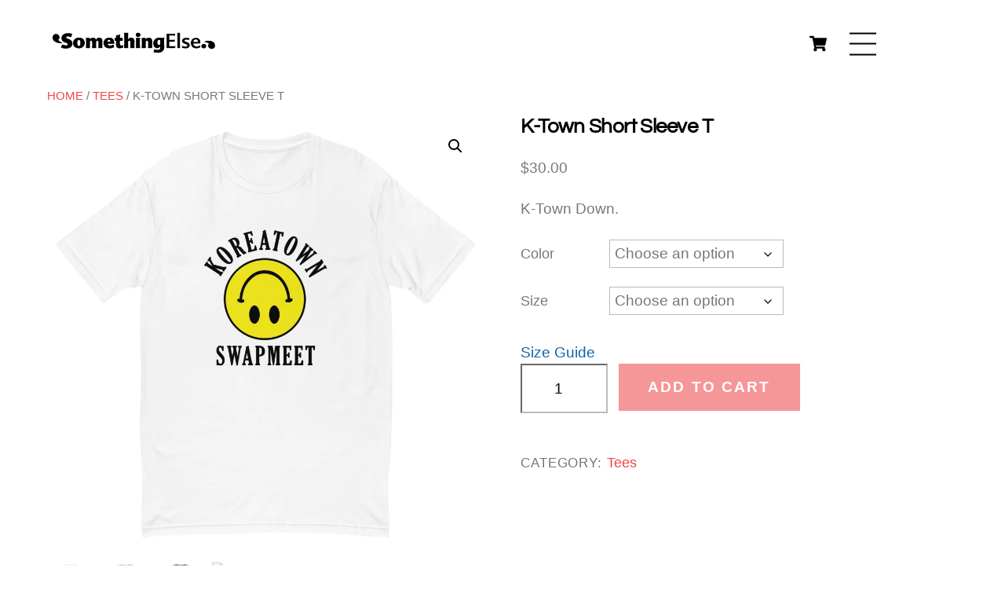

--- FILE ---
content_type: text/html; charset=UTF-8
request_url: https://wearsomethingelse.com/product/k-town-short-sleeve-t/
body_size: 30237
content:
<!DOCTYPE html>
<html lang="en-US">
<head>
        <meta charset="UTF-8">
        <meta name="viewport" content="width=device-width, initial-scale=1, minimum-scale=1">
        <style id="tb_inline_styles" data-no-optimize="1">.tb_animation_on{overflow-x:hidden}.themify_builder .wow{visibility:hidden;animation-fill-mode:both}[data-tf-animation]{will-change:transform,opacity,visibility}.themify_builder .tf_lax_done{transition-duration:.8s;transition-timing-function:cubic-bezier(.165,.84,.44,1)}[data-sticky-active].tb_sticky_scroll_active{z-index:1}[data-sticky-active].tb_sticky_scroll_active .hide-on-stick{display:none}@media(min-width:770px){.hide-desktop{width:0!important;height:0!important;padding:0!important;visibility:hidden!important;margin:0!important;display:table-column!important;background:0!important;content-visibility:hidden;overflow:hidden!important}}@media(min-width:682px) and (max-width:769px){.hide-tablet_landscape{width:0!important;height:0!important;padding:0!important;visibility:hidden!important;margin:0!important;display:table-column!important;background:0!important;content-visibility:hidden;overflow:hidden!important}}@media(min-width:481px) and (max-width:681px){.hide-tablet{width:0!important;height:0!important;padding:0!important;visibility:hidden!important;margin:0!important;display:table-column!important;background:0!important;content-visibility:hidden;overflow:hidden!important}}@media(max-width:480px){.hide-mobile{width:0!important;height:0!important;padding:0!important;visibility:hidden!important;margin:0!important;display:table-column!important;background:0!important;content-visibility:hidden;overflow:hidden!important}}@media(max-width:681px){div.module-gallery-grid{--galn:var(--galt)}}@media(max-width:480px){
                .themify_map.tf_map_loaded{width:100%!important}
                .ui.builder_button,.ui.nav li a{padding:.525em 1.15em}
                .fullheight>.row_inner:not(.tb_col_count_1){min-height:0}
                div.module-gallery-grid{--galn:var(--galm);gap:8px}
            }</style><noscript><style>.themify_builder .wow,.wow .tf_lazy{visibility:visible!important}</style></noscript>        <style id="tf_lazy_common" data-no-optimize="1">
                        img{
                max-width:100%;
                height:auto
            }
                                    :where(.tf_in_flx,.tf_flx){display:inline-flex;flex-wrap:wrap;place-items:center}
            .tf_fa,:is(em,i) tf-lottie{display:inline-block;vertical-align:middle}:is(em,i) tf-lottie{width:1.5em;height:1.5em}.tf_fa{width:1em;height:1em;stroke-width:0;stroke:currentColor;overflow:visible;fill:currentColor;pointer-events:none;text-rendering:optimizeSpeed;buffered-rendering:static}#tf_svg symbol{overflow:visible}:where(.tf_lazy){position:relative;visibility:visible;display:block;opacity:.3}.wow .tf_lazy:not(.tf_swiper-slide){visibility:hidden;opacity:1}div.tf_audio_lazy audio{visibility:hidden;height:0;display:inline}.mejs-container{visibility:visible}.tf_iframe_lazy{transition:opacity .3s ease-in-out;min-height:10px}:where(.tf_flx),.tf_swiper-wrapper{display:flex}.tf_swiper-slide{flex-shrink:0;opacity:0;width:100%;height:100%}.tf_swiper-wrapper>br,.tf_lazy.tf_swiper-wrapper .tf_lazy:after,.tf_lazy.tf_swiper-wrapper .tf_lazy:before{display:none}.tf_lazy:after,.tf_lazy:before{content:'';display:inline-block;position:absolute;width:10px!important;height:10px!important;margin:0 3px;top:50%!important;inset-inline:auto 50%!important;border-radius:100%;background-color:currentColor;visibility:visible;animation:tf-hrz-loader infinite .75s cubic-bezier(.2,.68,.18,1.08)}.tf_lazy:after{width:6px!important;height:6px!important;inset-inline:50% auto!important;margin-top:3px;animation-delay:-.4s}@keyframes tf-hrz-loader{0%,100%{transform:scale(1);opacity:1}50%{transform:scale(.1);opacity:.6}}.tf_lazy_lightbox{position:fixed;background:rgba(11,11,11,.8);color:#ccc;top:0;left:0;display:flex;align-items:center;justify-content:center;z-index:999}.tf_lazy_lightbox .tf_lazy:after,.tf_lazy_lightbox .tf_lazy:before{background:#fff}.tf_vd_lazy,tf-lottie{display:flex;flex-wrap:wrap}tf-lottie{aspect-ratio:1.777}.tf_w.tf_vd_lazy video{width:100%;height:auto;position:static;object-fit:cover}
        </style>
        <link type="image/png" href="https://wearsomethingelse.com/wp-content/uploads/2019/03/SEfavi.png" rel="apple-touch-icon" /><link type="image/png" href="https://wearsomethingelse.com/wp-content/uploads/2019/03/SEfavi.png" rel="icon" /><title>K-Town Short Sleeve T &#8211; Something Else</title>
<script type="text/template" id="tmpl-variation-template">
	<div class="woocommerce-variation-description">{{{ data.variation.variation_description }}}</div>
	<div class="woocommerce-variation-price">{{{ data.variation.price_html }}}</div>
	<div class="woocommerce-variation-availability">{{{ data.variation.availability_html }}}</div>
</script>
<script type="text/template" id="tmpl-unavailable-variation-template">
	<p role="alert">Sorry, this product is unavailable. Please choose a different combination.</p>
</script>
<meta name='robots' content='max-image-preview:large' />
<link rel="alternate" type="application/rss+xml" title="Something Else &raquo; Feed" href="https://wearsomethingelse.com/feed/" />
<link rel="alternate" type="application/rss+xml" title="Something Else &raquo; Comments Feed" href="https://wearsomethingelse.com/comments/feed/" />
<link rel="alternate" title="oEmbed (JSON)" type="application/json+oembed" href="https://wearsomethingelse.com/wp-json/oembed/1.0/embed?url=https%3A%2F%2Fwearsomethingelse.com%2Fproduct%2Fk-town-short-sleeve-t%2F" />
<link rel="alternate" title="oEmbed (XML)" type="text/xml+oembed" href="https://wearsomethingelse.com/wp-json/oembed/1.0/embed?url=https%3A%2F%2Fwearsomethingelse.com%2Fproduct%2Fk-town-short-sleeve-t%2F&#038;format=xml" />
<style id='wp-img-auto-sizes-contain-inline-css'>
img:is([sizes=auto i],[sizes^="auto," i]){contain-intrinsic-size:3000px 1500px}
/*# sourceURL=wp-img-auto-sizes-contain-inline-css */
</style>
<link rel="preload" href="https://wearsomethingelse.com/wp-content/plugins/litespeed-cache/assets/css/litespeed-dummy.css?ver=6.9" as="style">
<style id='woocommerce-inline-inline-css'>
.woocommerce form .form-row .required { visibility: visible; }
/*# sourceURL=woocommerce-inline-inline-css */
</style>
<link rel="preload" href="https://wearsomethingelse.com/wp-content/plugins/printful-shipping-for-woocommerce/includes/../assets/css/size-guide.css?ver=1" as="style"><link rel='stylesheet' id='printful-product-size-guide-css' href='https://wearsomethingelse.com/wp-content/plugins/printful-shipping-for-woocommerce/includes/../assets/css/size-guide.css?ver=1' media='all' />
<script src="https://wearsomethingelse.com/wp-includes/js/jquery/jquery.min.js?ver=3.7.1" id="jquery-core-js"></script>
<script src="https://wearsomethingelse.com/wp-includes/js/jquery/jquery-migrate.min.js?ver=3.4.1" id="jquery-migrate-js"></script>
<script src="https://wearsomethingelse.com/wp-content/plugins/woocommerce/assets/js/zoom/jquery.zoom.min.js?ver=1.7.21-wc.10.4.3" id="wc-zoom-js" defer data-wp-strategy="defer"></script>
<script src="https://wearsomethingelse.com/wp-content/plugins/woocommerce/assets/js/flexslider/jquery.flexslider.min.js?ver=2.7.2-wc.10.4.3" id="wc-flexslider-js" defer data-wp-strategy="defer"></script>
<script src="https://wearsomethingelse.com/wp-content/plugins/woocommerce/assets/js/photoswipe/photoswipe.min.js?ver=4.1.1-wc.10.4.3" id="wc-photoswipe-js" defer data-wp-strategy="defer"></script>
<script src="https://wearsomethingelse.com/wp-content/plugins/woocommerce/assets/js/photoswipe/photoswipe-ui-default.min.js?ver=4.1.1-wc.10.4.3" id="wc-photoswipe-ui-default-js" defer data-wp-strategy="defer"></script>
<script id="wc-single-product-js-extra">
var wc_single_product_params = {"i18n_required_rating_text":"Please select a rating","i18n_rating_options":["1 of 5 stars","2 of 5 stars","3 of 5 stars","4 of 5 stars","5 of 5 stars"],"i18n_product_gallery_trigger_text":"View full-screen image gallery","review_rating_required":"yes","flexslider":{"rtl":false,"animation":"slide","smoothHeight":true,"directionNav":false,"controlNav":"thumbnails","slideshow":false,"animationSpeed":500,"animationLoop":false,"allowOneSlide":false},"zoom_enabled":"1","zoom_options":[],"photoswipe_enabled":"1","photoswipe_options":{"shareEl":false,"closeOnScroll":false,"history":false,"hideAnimationDuration":0,"showAnimationDuration":0},"flexslider_enabled":"1"};
//# sourceURL=wc-single-product-js-extra
</script>
<script src="https://wearsomethingelse.com/wp-content/plugins/woocommerce/assets/js/frontend/single-product.min.js?ver=10.4.3" id="wc-single-product-js" defer data-wp-strategy="defer"></script>
<script id="printful-product-size-guide-js-extra">
var pfGlobal = {"sg_modal_title":"","sg_modal_text_color":"","sg_modal_background_color":"","sg_tab_background_color":"","sg_active_tab_background_color":"","sg_primary_unit":"","sg_data_raw":"{\"locale\":\"en_US\",\"availableSizes\":[\"XS\",\"S\",\"M\",\"L\",\"XL\",\"2XL\",\"3XL\"],\"modelMeasurements\":{\"description\":\"\u003Cp\u003EMeasurements are provided by suppliers.\u003C\\/p\u003E\\n\u003Cp\u003EProduct measurements may vary by up to 2\\\" (5 cm).\u003C\\/p\u003E\",\"imageDescription\":\"\u003Cp\u003E\u003Cstrong\u003E\u003Cstrong\u003EA Length\u003C\\/strong\u003E\u003C\\/strong\u003E\u003C\\/p\u003E\\n\u003Cp dir=\\\"ltr\\\"\u003EPlace the end of the tape beside the collar at the top of the tee (Highest Point Shoulder). Pull the tape measure to the bottom of the shirt.\u003C\\/p\u003E\\n\u003Cp\u003E\u003Cstrong\u003EB Chest\u003C\\/strong\u003E\u003C\\/p\u003E\\n\u003Cp dir=\\\"ltr\\\"\u003EMeasure yourself around the fullest part of your chest. Keep the tape measure horizontal.\u003C\\/p\u003E\",\"modelDescription\":\"\",\"sizeTableDescription\":\"Product measurements may vary by up to 2\\\" (5 cm).\",\"sizeTableRows\":[{\"unit\":\"inch\",\"unitName\":\"Inches\",\"title\":\"Length\",\"sizes\":{\"XS\":[27],\"S\":[28],\"M\":[29],\"L\":[30],\"XL\":[31],\"2XL\":[32],\"3XL\":[33]}},{\"unit\":\"centimeter\",\"unitName\":\"Centimeters\",\"title\":\"Length\",\"sizes\":{\"XS\":[68.58],\"S\":[71.12],\"M\":[73.66],\"L\":[76.2],\"XL\":[78.74],\"2XL\":[81.28],\"3XL\":[83.82]}},{\"unit\":\"inch\",\"unitName\":\"Inches\",\"title\":\"Chest\",\"sizes\":{\"XS\":[31,34],\"S\":[36,39],\"M\":[39,42],\"L\":[42,45],\"XL\":[46,49],\"2XL\":[50,53],\"3XL\":[54,57]}},{\"unit\":\"centimeter\",\"unitName\":\"Centimeters\",\"title\":\"Chest\",\"sizes\":{\"XS\":[78.74,86.36],\"S\":[91.44,99.06],\"M\":[99.06,106.68],\"L\":[106.68,114.3],\"XL\":[116.84,124.46],\"2XL\":[127,134.62],\"3XL\":[137.16,144.78]}}],\"imageId\":20448,\"imageUrl\":null},\"productMeasurements\":{\"description\":\"\u003Cp dir=\\\"ltr\\\"\u003EMeasurements are provided by our suppliers. Product measurements may vary by up to 2\\\" (5 cm).\u003C\\/p\u003E\\n\u003Cp dir=\\\"ltr\\\"\u003EPro tip! Measure one of your products at home and compare with the measurements you see in this guide.\u003C\\/p\u003E\",\"imageDescription\":\"A Length\\n\u003Cp dir=\\\"ltr\\\"\u003EPlace the end of the tape beside the collar at the top of the tee (Highest Point Shoulder). Pull the tape measure to the bottom of the shirt.\u003C\\/p\u003E\\nB Width\\n\u003Cp dir=\\\"ltr\\\"\u003EPlace the end of the tape at the seam under the sleeve and pull the tape measure across the shirt to the seam under the opposite sleeve.\u003C\\/p\u003E\",\"sizeTableDescription\":\"Product measurements may vary by up to 2\\\" (5 cm).\",\"internationalSizeTableDescription\":\"\",\"sizeTableRows\":[{\"unit\":\"inch\",\"unitName\":\"Inches\",\"title\":\"Length\",\"sizes\":{\"XS\":[27],\"S\":[28],\"M\":[29],\"L\":[30],\"XL\":[31],\"2XL\":[32],\"3XL\":[33]}},{\"unit\":\"centimeter\",\"unitName\":\"Centimeters\",\"title\":\"Length\",\"sizes\":{\"XS\":[68.58],\"S\":[71.12],\"M\":[73.66],\"L\":[76.2],\"XL\":[78.74],\"2XL\":[81.28],\"3XL\":[83.82]}},{\"unit\":\"inch\",\"unitName\":\"Inches\",\"title\":\"Width\",\"sizes\":{\"XS\":[17.5],\"S\":[19],\"M\":[20.5],\"L\":[22],\"XL\":[24],\"2XL\":[26],\"3XL\":[28]}},{\"unit\":\"centimeter\",\"unitName\":\"Centimeters\",\"title\":\"Width\",\"sizes\":{\"XS\":[44.45],\"S\":[48.26],\"M\":[52.07],\"L\":[55.88],\"XL\":[60.96],\"2XL\":[66.04],\"3XL\":[71.12]}}],\"internationalSizeTableRows\":[],\"imageId\":20449,\"imageUrl\":null}}","sg_tab_title_person":"Measure yourself","sg_tab_title_product":"Product measurements","sg_table_header_size":"Size","sg_unit_translations":"{\"inch\":\"Inches\",\"centimeter\":\"Centimeters\"}"};
//# sourceURL=printful-product-size-guide-js-extra
</script>
<script src="https://wearsomethingelse.com/wp-content/plugins/printful-shipping-for-woocommerce/includes/../assets/js/product-size-guide.js?ver=6.9" id="printful-product-size-guide-js"></script>
<script id="WCPAY_ASSETS-js-extra">
var wcpayAssets = {"url":"https://wearsomethingelse.com/wp-content/plugins/woocommerce-payments/dist/"};
//# sourceURL=WCPAY_ASSETS-js-extra
</script>
<script src="https://wearsomethingelse.com/wp-content/plugins/woocommerce/assets/js/jquery-blockui/jquery.blockUI.min.js?ver=2.7.0-wc.10.4.3" id="wc-jquery-blockui-js" defer data-wp-strategy="defer"></script>
<link rel="https://api.w.org/" href="https://wearsomethingelse.com/wp-json/" /><link rel="alternate" title="JSON" type="application/json" href="https://wearsomethingelse.com/wp-json/wp/v2/product/20447" /><link rel="EditURI" type="application/rsd+xml" title="RSD" href="https://wearsomethingelse.com/xmlrpc.php?rsd" />
<meta name="generator" content="WordPress 6.9" />
<meta name="generator" content="WooCommerce 10.4.3" />
<link rel="canonical" href="https://wearsomethingelse.com/product/k-town-short-sleeve-t/" />
<link rel='shortlink' href='https://wearsomethingelse.com/?p=20447' />
		<script type="text/javascript">
			var _statcounter = _statcounter || [];
			_statcounter.push({"tags": {"author": "admin"}});
		</script>
		
	<style>
	@keyframes themifyAnimatedBG{
		0%{background-color:#33baab}100%{background-color:#e33b9e}50%{background-color:#4961d7}33.3%{background-color:#2ea85c}25%{background-color:#2bb8ed}20%{background-color:#dd5135}
	}
	.module_row.animated-bg{
		animation:themifyAnimatedBG 30000ms infinite alternate
	}
	</style>
		<noscript><style>.woocommerce-product-gallery{ opacity: 1 !important; }</style></noscript>
				<script  type="text/javascript">
				!function(f,b,e,v,n,t,s){if(f.fbq)return;n=f.fbq=function(){n.callMethod?
					n.callMethod.apply(n,arguments):n.queue.push(arguments)};if(!f._fbq)f._fbq=n;
					n.push=n;n.loaded=!0;n.version='2.0';n.queue=[];t=b.createElement(e);t.async=!0;
					t.src=v;s=b.getElementsByTagName(e)[0];s.parentNode.insertBefore(t,s)}(window,
					document,'script','https://connect.facebook.net/en_US/fbevents.js');
			</script>
			<!-- WooCommerce Facebook Integration Begin -->
			<script  type="text/javascript">

				fbq('init', '826593441022143', {}, {
    "agent": "woocommerce_6-10.4.3-3.5.15"
});

				document.addEventListener( 'DOMContentLoaded', function() {
					// Insert placeholder for events injected when a product is added to the cart through AJAX.
					document.body.insertAdjacentHTML( 'beforeend', '<div class=\"wc-facebook-pixel-event-placeholder\"></div>' );
				}, false );

			</script>
			<!-- WooCommerce Facebook Integration End -->
			<!-- Google Tag Manager -->
<script>(function(w,d,s,l,i){w[l]=w[l]||[];w[l].push({'gtm.start':
new Date().getTime(),event:'gtm.js'});var f=d.getElementsByTagName(s)[0],
j=d.createElement(s),dl=l!='dataLayer'?'&l='+l:'';j.async=true;j.src=
'https://www.googletagmanager.com/gtm.js?id='+i+dl;f.parentNode.insertBefore(j,f);
})(window,document,'script','dataLayer','GTM-5ZZTWK3');</script>
<!-- End Google Tag Manager -->

<meta name="description" content="A Satirical Parody Line. Something Else is a brand that encourages individuals not to conform to trends based on media hype, popular culture and propagandist tactics. We cater to those who develop a resistance against influential cloning and ignore the pressures of limited availability and price gouging strategies. Thank you for wearing Something Else.">

<meta name="keywords" content="Cool Shit, Parody Streetwear, Satirical Streetwear, Streetwear, Shots Fired, Sorry not Sorry, Supreme, Stussy, Street Wear, Spencers, Hot Topic, Parody, Vans, Bathing Ape, Rick Owens, Tom Ford, Gucci, Prada, Louis Vuitton, Balenciaga, Off-White, Virgil Abloh, Yeezy, Adidas, Nike, For of God, Jerry Lorenzo, Pleasures, China Town Market, Round Two, Sean Witherspoon, Undefeated, Jordans, Fakebeast, Hypebeast, HighSnobiety, Tisa, New balance, Jaden Smith, Don C, Taz Arnold, Kardashians, Kylee Jenner, Travis Scott, Reebok, Kaws, Kith, Stone Island, Acne Studios, Adidas, Alexander McQueen, Alexander Wang, Balenciaga, Balmain, Bape, Burberry, Comme des Garcons, Common Projects, Dior, Dries Van Noten, Fear of God, Givenchy, Gucci, Julius, Junya Watanabe, Lanvin, Louis Vuitton, Maison Margiela, Nike, Number Nine, Off White, Prada, Raf Simons, Rick Owens, Saint Laurent Paris, Stone Island, Supreme, Thom Browne, Undercover, Vetements, Visvim, ASSC, Anti Social Social Club, Born x Raised, Essentials, Polo, Ralph Lauren, Polo Sport">

<meta name="copyright" content="SomethingElse">

<meta name="google-site-verification" content="KHLvomaIWZL_0WrIiB5PkaD-GeDfisozmeM-Ol-53og" />

<meta name="facebook-domain-verification" content="c24nedx58t3t7ho2jqdd06lgqio33s" />

<!-- Facebook Pixel Code -->
<script>
!function(f,b,e,v,n,t,s)
{if(f.fbq)return;n=f.fbq=function(){n.callMethod?
n.callMethod.apply(n,arguments):n.queue.push(arguments)};
if(!f._fbq)f._fbq=n;n.push=n;n.loaded=!0;n.version='2.0';
n.queue=[];t=b.createElement(e);t.async=!0;
t.src=v;s=b.getElementsByTagName(e)[0];
s.parentNode.insertBefore(t,s)}(window,document,'script',
'https://connect.facebook.net/en_US/fbevents.js');
 fbq('init', '433400010537553'); 
fbq('track', 'PageView');
</script>
<noscript>
<img height="1" width="1" 
src="https://www.facebook.com/tr?id=433400010537553&ev=PageView
&noscript=1" alt=""/>
</noscript>
<!-- End Facebook Pixel Code -->
<!-- Google tag (gtag.js) -->
<script async src="https://www.googletagmanager.com/gtag/js?id=G-T5E4P7FSPQ"></script>
<script>
  window.dataLayer = window.dataLayer || [];
  function gtag(){dataLayer.push(arguments);}
  gtag('js', new Date());

  gtag('config', 'G-T5E4P7FSPQ');
</script>
<script>
(function(i,s,o,g,r,a,m){
  i['GoogleAnalyticsObject']=r;
  i[r]=i[r]||function(){(i[r].q=i[r].q||[]).push(arguments)},
  i[r].l=1*new Date();
  a=s.createElement(o),m=s.getElementsByTagName(o)[0];
  a.async=1;
  a.src=g;
  m.parentNode.insertBefore(a,m)
})(window,document,'script','//www.google-analytics.com/analytics.js','ga');

ga('create', 'UA-2301689-73', 'auto');
ga('send', 'pageview');
</script>

<!-- Global site tag (gtag.js) - Google Analytics -->
<script async src="https://www.googletagmanager.com/gtag/js?id=G-GKXD87KH6F"></script>
<script>
  window.dataLayer = window.dataLayer || [];
  function gtag(){dataLayer.push(arguments);}
  gtag('js', new Date());

  gtag('config', 'G-GKXD87KH6F');
</script>

<script>
jQuery(document).ready(function($) {
    $('img[title]').each(function() { $(this).removeAttr('title'); });
});
</script>
<!-- Global site tag (gtag.js) - Google Analytics -->
<script async src="https://www.googletagmanager.com/gtag/js?id=UA-2301689-73"></script>
<script>
  window.dataLayer = window.dataLayer || [];
  function gtag(){dataLayer.push(arguments);}
  gtag('js', new Date());

  gtag('config', 'UA-2301689-73');
</script><link rel="icon" href="https://wearsomethingelse.com/wp-content/uploads/2019/03/SEfavi-100x100.png" sizes="32x32" />
<link rel="icon" href="https://wearsomethingelse.com/wp-content/uploads/2019/03/SEfavi-300x300.png" sizes="192x192" />
<link rel="apple-touch-icon" href="https://wearsomethingelse.com/wp-content/uploads/2019/03/SEfavi-300x300.png" />
<meta name="msapplication-TileImage" content="https://wearsomethingelse.com/wp-content/uploads/2019/03/SEfavi-300x300.png" />
<link rel="prefetch" href="https://wearsomethingelse.com/wp-content/themes/themify-ultra/js/themify-script.js?ver=8.0.5" as="script" fetchpriority="low"><link rel="prefetch" href="https://wearsomethingelse.com/wp-content/themes/themify-ultra/themify/js/modules/themify-sidemenu.js?ver=8.1.7" as="script" fetchpriority="low"><link rel="prefetch" href="https://wearsomethingelse.com/wp-content/themes/themify-ultra/js/modules/wc.js?ver=8.0.5" as="script" fetchpriority="low"><link rel="preload" href="https://wearsomethingelse.com/wp-content/uploads/2019/03/SELOGOwordfinal.png" as="image"><link rel="preload" href="https://wearsomethingelse.com/wp-content/uploads/2019/03/SELOGOfinal.png" as="image"><style id="tf_gf_fonts_style">@font-face{font-family:'Poppins';font-style:italic;font-display:swap;src:url(https://fonts.gstatic.com/s/poppins/v23/pxiGyp8kv8JHgFVrJJLucXtAKPY.woff2) format('woff2');unicode-range:U+0900-097F,U+1CD0-1CF9,U+200C-200D,U+20A8,U+20B9,U+20F0,U+25CC,U+A830-A839,U+A8E0-A8FF,U+11B00-11B09;}@font-face{font-family:'Poppins';font-style:italic;font-display:swap;src:url(https://fonts.gstatic.com/s/poppins/v23/pxiGyp8kv8JHgFVrJJLufntAKPY.woff2) format('woff2');unicode-range:U+0100-02BA,U+02BD-02C5,U+02C7-02CC,U+02CE-02D7,U+02DD-02FF,U+0304,U+0308,U+0329,U+1D00-1DBF,U+1E00-1E9F,U+1EF2-1EFF,U+2020,U+20A0-20AB,U+20AD-20C0,U+2113,U+2C60-2C7F,U+A720-A7FF;}@font-face{font-family:'Poppins';font-style:italic;font-display:swap;src:url(https://fonts.gstatic.com/s/poppins/v23/pxiGyp8kv8JHgFVrJJLucHtA.woff2) format('woff2');unicode-range:U+0000-00FF,U+0131,U+0152-0153,U+02BB-02BC,U+02C6,U+02DA,U+02DC,U+0304,U+0308,U+0329,U+2000-206F,U+20AC,U+2122,U+2191,U+2193,U+2212,U+2215,U+FEFF,U+FFFD;}@font-face{font-family:'Poppins';font-style:italic;font-weight:600;font-display:swap;src:url(https://fonts.gstatic.com/s/poppins/v23/pxiDyp8kv8JHgFVrJJLmr19VFteOcEg.woff2) format('woff2');unicode-range:U+0900-097F,U+1CD0-1CF9,U+200C-200D,U+20A8,U+20B9,U+20F0,U+25CC,U+A830-A839,U+A8E0-A8FF,U+11B00-11B09;}@font-face{font-family:'Poppins';font-style:italic;font-weight:600;font-display:swap;src:url(https://fonts.gstatic.com/s/poppins/v23/pxiDyp8kv8JHgFVrJJLmr19VGdeOcEg.woff2) format('woff2');unicode-range:U+0100-02BA,U+02BD-02C5,U+02C7-02CC,U+02CE-02D7,U+02DD-02FF,U+0304,U+0308,U+0329,U+1D00-1DBF,U+1E00-1E9F,U+1EF2-1EFF,U+2020,U+20A0-20AB,U+20AD-20C0,U+2113,U+2C60-2C7F,U+A720-A7FF;}@font-face{font-family:'Poppins';font-style:italic;font-weight:600;font-display:swap;src:url(https://fonts.gstatic.com/s/poppins/v23/pxiDyp8kv8JHgFVrJJLmr19VF9eO.woff2) format('woff2');unicode-range:U+0000-00FF,U+0131,U+0152-0153,U+02BB-02BC,U+02C6,U+02DA,U+02DC,U+0304,U+0308,U+0329,U+2000-206F,U+20AC,U+2122,U+2191,U+2193,U+2212,U+2215,U+FEFF,U+FFFD;}@font-face{font-family:'Poppins';font-style:italic;font-weight:700;font-display:swap;src:url(https://fonts.gstatic.com/s/poppins/v23/pxiDyp8kv8JHgFVrJJLmy15VFteOcEg.woff2) format('woff2');unicode-range:U+0900-097F,U+1CD0-1CF9,U+200C-200D,U+20A8,U+20B9,U+20F0,U+25CC,U+A830-A839,U+A8E0-A8FF,U+11B00-11B09;}@font-face{font-family:'Poppins';font-style:italic;font-weight:700;font-display:swap;src:url(https://fonts.gstatic.com/s/poppins/v23/pxiDyp8kv8JHgFVrJJLmy15VGdeOcEg.woff2) format('woff2');unicode-range:U+0100-02BA,U+02BD-02C5,U+02C7-02CC,U+02CE-02D7,U+02DD-02FF,U+0304,U+0308,U+0329,U+1D00-1DBF,U+1E00-1E9F,U+1EF2-1EFF,U+2020,U+20A0-20AB,U+20AD-20C0,U+2113,U+2C60-2C7F,U+A720-A7FF;}@font-face{font-family:'Poppins';font-style:italic;font-weight:700;font-display:swap;src:url(https://fonts.gstatic.com/s/poppins/v23/pxiDyp8kv8JHgFVrJJLmy15VF9eO.woff2) format('woff2');unicode-range:U+0000-00FF,U+0131,U+0152-0153,U+02BB-02BC,U+02C6,U+02DA,U+02DC,U+0304,U+0308,U+0329,U+2000-206F,U+20AC,U+2122,U+2191,U+2193,U+2212,U+2215,U+FEFF,U+FFFD;}@font-face{font-family:'Poppins';font-display:swap;src:url(https://fonts.gstatic.com/s/poppins/v23/pxiEyp8kv8JHgFVrJJbecmNE.woff2) format('woff2');unicode-range:U+0900-097F,U+1CD0-1CF9,U+200C-200D,U+20A8,U+20B9,U+20F0,U+25CC,U+A830-A839,U+A8E0-A8FF,U+11B00-11B09;}@font-face{font-family:'Poppins';font-display:swap;src:url(https://fonts.gstatic.com/s/poppins/v23/pxiEyp8kv8JHgFVrJJnecmNE.woff2) format('woff2');unicode-range:U+0100-02BA,U+02BD-02C5,U+02C7-02CC,U+02CE-02D7,U+02DD-02FF,U+0304,U+0308,U+0329,U+1D00-1DBF,U+1E00-1E9F,U+1EF2-1EFF,U+2020,U+20A0-20AB,U+20AD-20C0,U+2113,U+2C60-2C7F,U+A720-A7FF;}@font-face{font-family:'Poppins';font-display:swap;src:url(https://fonts.gstatic.com/s/poppins/v23/pxiEyp8kv8JHgFVrJJfecg.woff2) format('woff2');unicode-range:U+0000-00FF,U+0131,U+0152-0153,U+02BB-02BC,U+02C6,U+02DA,U+02DC,U+0304,U+0308,U+0329,U+2000-206F,U+20AC,U+2122,U+2191,U+2193,U+2212,U+2215,U+FEFF,U+FFFD;}@font-face{font-family:'Poppins';font-weight:600;font-display:swap;src:url(https://fonts.gstatic.com/s/poppins/v23/pxiByp8kv8JHgFVrLEj6Z11lFc-K.woff2) format('woff2');unicode-range:U+0900-097F,U+1CD0-1CF9,U+200C-200D,U+20A8,U+20B9,U+20F0,U+25CC,U+A830-A839,U+A8E0-A8FF,U+11B00-11B09;}@font-face{font-family:'Poppins';font-weight:600;font-display:swap;src:url(https://fonts.gstatic.com/s/poppins/v23/pxiByp8kv8JHgFVrLEj6Z1JlFc-K.woff2) format('woff2');unicode-range:U+0100-02BA,U+02BD-02C5,U+02C7-02CC,U+02CE-02D7,U+02DD-02FF,U+0304,U+0308,U+0329,U+1D00-1DBF,U+1E00-1E9F,U+1EF2-1EFF,U+2020,U+20A0-20AB,U+20AD-20C0,U+2113,U+2C60-2C7F,U+A720-A7FF;}@font-face{font-family:'Poppins';font-weight:600;font-display:swap;src:url(https://fonts.gstatic.com/s/poppins/v23/pxiByp8kv8JHgFVrLEj6Z1xlFQ.woff2) format('woff2');unicode-range:U+0000-00FF,U+0131,U+0152-0153,U+02BB-02BC,U+02C6,U+02DA,U+02DC,U+0304,U+0308,U+0329,U+2000-206F,U+20AC,U+2122,U+2191,U+2193,U+2212,U+2215,U+FEFF,U+FFFD;}@font-face{font-family:'Poppins';font-weight:700;font-display:swap;src:url(https://fonts.gstatic.com/s/poppins/v23/pxiByp8kv8JHgFVrLCz7Z11lFc-K.woff2) format('woff2');unicode-range:U+0900-097F,U+1CD0-1CF9,U+200C-200D,U+20A8,U+20B9,U+20F0,U+25CC,U+A830-A839,U+A8E0-A8FF,U+11B00-11B09;}@font-face{font-family:'Poppins';font-weight:700;font-display:swap;src:url(https://fonts.gstatic.com/s/poppins/v23/pxiByp8kv8JHgFVrLCz7Z1JlFc-K.woff2) format('woff2');unicode-range:U+0100-02BA,U+02BD-02C5,U+02C7-02CC,U+02CE-02D7,U+02DD-02FF,U+0304,U+0308,U+0329,U+1D00-1DBF,U+1E00-1E9F,U+1EF2-1EFF,U+2020,U+20A0-20AB,U+20AD-20C0,U+2113,U+2C60-2C7F,U+A720-A7FF;}@font-face{font-family:'Poppins';font-weight:700;font-display:swap;src:url(https://fonts.gstatic.com/s/poppins/v23/pxiByp8kv8JHgFVrLCz7Z1xlFQ.woff2) format('woff2');unicode-range:U+0000-00FF,U+0131,U+0152-0153,U+02BB-02BC,U+02C6,U+02DA,U+02DC,U+0304,U+0308,U+0329,U+2000-206F,U+20AC,U+2122,U+2191,U+2193,U+2212,U+2215,U+FEFF,U+FFFD;}@font-face{font-family:'Prata';font-display:swap;src:url(https://fonts.gstatic.com/s/prata/v21/6xKhdSpbNNCT-sWCCm7JLQ.woff2) format('woff2');unicode-range:U+0460-052F,U+1C80-1C8A,U+20B4,U+2DE0-2DFF,U+A640-A69F,U+FE2E-FE2F;}@font-face{font-family:'Prata';font-display:swap;src:url(https://fonts.gstatic.com/s/prata/v21/6xKhdSpbNNCT-sWLCm7JLQ.woff2) format('woff2');unicode-range:U+0301,U+0400-045F,U+0490-0491,U+04B0-04B1,U+2116;}@font-face{font-family:'Prata';font-display:swap;src:url(https://fonts.gstatic.com/s/prata/v21/6xKhdSpbNNCT-sWACm7JLQ.woff2) format('woff2');unicode-range:U+0102-0103,U+0110-0111,U+0128-0129,U+0168-0169,U+01A0-01A1,U+01AF-01B0,U+0300-0301,U+0303-0304,U+0308-0309,U+0323,U+0329,U+1EA0-1EF9,U+20AB;}@font-face{font-family:'Prata';font-display:swap;src:url(https://fonts.gstatic.com/s/prata/v21/6xKhdSpbNNCT-sWPCm4.woff2) format('woff2');unicode-range:U+0000-00FF,U+0131,U+0152-0153,U+02BB-02BC,U+02C6,U+02DA,U+02DC,U+0304,U+0308,U+0329,U+2000-206F,U+20AC,U+2122,U+2191,U+2193,U+2212,U+2215,U+FEFF,U+FFFD;}@font-face{font-family:'Questrial';font-display:swap;src:url(https://fonts.gstatic.com/s/questrial/v19/QdVUSTchPBm7nuUeVf70sSFlq20.woff2) format('woff2');unicode-range:U+0102-0103,U+0110-0111,U+0128-0129,U+0168-0169,U+01A0-01A1,U+01AF-01B0,U+0300-0301,U+0303-0304,U+0308-0309,U+0323,U+0329,U+1EA0-1EF9,U+20AB;}@font-face{font-family:'Questrial';font-display:swap;src:url(https://fonts.gstatic.com/s/questrial/v19/QdVUSTchPBm7nuUeVf70sCFlq20.woff2) format('woff2');unicode-range:U+0100-02BA,U+02BD-02C5,U+02C7-02CC,U+02CE-02D7,U+02DD-02FF,U+0304,U+0308,U+0329,U+1D00-1DBF,U+1E00-1E9F,U+1EF2-1EFF,U+2020,U+20A0-20AB,U+20AD-20C0,U+2113,U+2C60-2C7F,U+A720-A7FF;}@font-face{font-family:'Questrial';font-display:swap;src:url(https://fonts.gstatic.com/s/questrial/v19/QdVUSTchPBm7nuUeVf70viFl.woff2) format('woff2');unicode-range:U+0000-00FF,U+0131,U+0152-0153,U+02BB-02BC,U+02C6,U+02DA,U+02DC,U+0304,U+0308,U+0329,U+2000-206F,U+20AC,U+2122,U+2191,U+2193,U+2212,U+2215,U+FEFF,U+FFFD;}</style><link rel="preload" fetchpriority="high" href="https://wearsomethingelse.com/wp-content/uploads/themify-concate/2595069550/themify-537245310.css" as="style"><link fetchpriority="high" id="themify_concate-css" rel="stylesheet" href="https://wearsomethingelse.com/wp-content/uploads/themify-concate/2595069550/themify-537245310.css"><link rel="preconnect" href="https://www.google-analytics.com"><link rel="preload" href="https://wearsomethingelse.com/wp-content/plugins/woocommerce/assets/client/blocks/wc-blocks.css?ver=wc-10.4.3" as="style"><link rel='stylesheet' id='wc-blocks-style-css' href='https://wearsomethingelse.com/wp-content/plugins/woocommerce/assets/client/blocks/wc-blocks.css?ver=wc-10.4.3' media='all' />
<style id='global-styles-inline-css'>
:root{--wp--preset--aspect-ratio--square: 1;--wp--preset--aspect-ratio--4-3: 4/3;--wp--preset--aspect-ratio--3-4: 3/4;--wp--preset--aspect-ratio--3-2: 3/2;--wp--preset--aspect-ratio--2-3: 2/3;--wp--preset--aspect-ratio--16-9: 16/9;--wp--preset--aspect-ratio--9-16: 9/16;--wp--preset--color--black: #000000;--wp--preset--color--cyan-bluish-gray: #abb8c3;--wp--preset--color--white: #ffffff;--wp--preset--color--pale-pink: #f78da7;--wp--preset--color--vivid-red: #cf2e2e;--wp--preset--color--luminous-vivid-orange: #ff6900;--wp--preset--color--luminous-vivid-amber: #fcb900;--wp--preset--color--light-green-cyan: #7bdcb5;--wp--preset--color--vivid-green-cyan: #00d084;--wp--preset--color--pale-cyan-blue: #8ed1fc;--wp--preset--color--vivid-cyan-blue: #0693e3;--wp--preset--color--vivid-purple: #9b51e0;--wp--preset--gradient--vivid-cyan-blue-to-vivid-purple: linear-gradient(135deg,rgb(6,147,227) 0%,rgb(155,81,224) 100%);--wp--preset--gradient--light-green-cyan-to-vivid-green-cyan: linear-gradient(135deg,rgb(122,220,180) 0%,rgb(0,208,130) 100%);--wp--preset--gradient--luminous-vivid-amber-to-luminous-vivid-orange: linear-gradient(135deg,rgb(252,185,0) 0%,rgb(255,105,0) 100%);--wp--preset--gradient--luminous-vivid-orange-to-vivid-red: linear-gradient(135deg,rgb(255,105,0) 0%,rgb(207,46,46) 100%);--wp--preset--gradient--very-light-gray-to-cyan-bluish-gray: linear-gradient(135deg,rgb(238,238,238) 0%,rgb(169,184,195) 100%);--wp--preset--gradient--cool-to-warm-spectrum: linear-gradient(135deg,rgb(74,234,220) 0%,rgb(151,120,209) 20%,rgb(207,42,186) 40%,rgb(238,44,130) 60%,rgb(251,105,98) 80%,rgb(254,248,76) 100%);--wp--preset--gradient--blush-light-purple: linear-gradient(135deg,rgb(255,206,236) 0%,rgb(152,150,240) 100%);--wp--preset--gradient--blush-bordeaux: linear-gradient(135deg,rgb(254,205,165) 0%,rgb(254,45,45) 50%,rgb(107,0,62) 100%);--wp--preset--gradient--luminous-dusk: linear-gradient(135deg,rgb(255,203,112) 0%,rgb(199,81,192) 50%,rgb(65,88,208) 100%);--wp--preset--gradient--pale-ocean: linear-gradient(135deg,rgb(255,245,203) 0%,rgb(182,227,212) 50%,rgb(51,167,181) 100%);--wp--preset--gradient--electric-grass: linear-gradient(135deg,rgb(202,248,128) 0%,rgb(113,206,126) 100%);--wp--preset--gradient--midnight: linear-gradient(135deg,rgb(2,3,129) 0%,rgb(40,116,252) 100%);--wp--preset--font-size--small: 13px;--wp--preset--font-size--medium: clamp(14px, 0.875rem + ((1vw - 3.2px) * 0.469), 20px);--wp--preset--font-size--large: clamp(22.041px, 1.378rem + ((1vw - 3.2px) * 1.091), 36px);--wp--preset--font-size--x-large: clamp(25.014px, 1.563rem + ((1vw - 3.2px) * 1.327), 42px);--wp--preset--font-family--system-font: -apple-system,BlinkMacSystemFont,"Segoe UI",Roboto,Oxygen-Sans,Ubuntu,Cantarell,"Helvetica Neue",sans-serif;--wp--preset--spacing--20: 0.44rem;--wp--preset--spacing--30: 0.67rem;--wp--preset--spacing--40: 1rem;--wp--preset--spacing--50: 1.5rem;--wp--preset--spacing--60: 2.25rem;--wp--preset--spacing--70: 3.38rem;--wp--preset--spacing--80: 5.06rem;--wp--preset--shadow--natural: 6px 6px 9px rgba(0, 0, 0, 0.2);--wp--preset--shadow--deep: 12px 12px 50px rgba(0, 0, 0, 0.4);--wp--preset--shadow--sharp: 6px 6px 0px rgba(0, 0, 0, 0.2);--wp--preset--shadow--outlined: 6px 6px 0px -3px rgb(255, 255, 255), 6px 6px rgb(0, 0, 0);--wp--preset--shadow--crisp: 6px 6px 0px rgb(0, 0, 0);}:where(body) { margin: 0; }.wp-site-blocks > .alignleft { float: left; margin-right: 2em; }.wp-site-blocks > .alignright { float: right; margin-left: 2em; }.wp-site-blocks > .aligncenter { justify-content: center; margin-left: auto; margin-right: auto; }:where(.wp-site-blocks) > * { margin-block-start: 24px; margin-block-end: 0; }:where(.wp-site-blocks) > :first-child { margin-block-start: 0; }:where(.wp-site-blocks) > :last-child { margin-block-end: 0; }:root { --wp--style--block-gap: 24px; }:root :where(.is-layout-flow) > :first-child{margin-block-start: 0;}:root :where(.is-layout-flow) > :last-child{margin-block-end: 0;}:root :where(.is-layout-flow) > *{margin-block-start: 24px;margin-block-end: 0;}:root :where(.is-layout-constrained) > :first-child{margin-block-start: 0;}:root :where(.is-layout-constrained) > :last-child{margin-block-end: 0;}:root :where(.is-layout-constrained) > *{margin-block-start: 24px;margin-block-end: 0;}:root :where(.is-layout-flex){gap: 24px;}:root :where(.is-layout-grid){gap: 24px;}.is-layout-flow > .alignleft{float: left;margin-inline-start: 0;margin-inline-end: 2em;}.is-layout-flow > .alignright{float: right;margin-inline-start: 2em;margin-inline-end: 0;}.is-layout-flow > .aligncenter{margin-left: auto !important;margin-right: auto !important;}.is-layout-constrained > .alignleft{float: left;margin-inline-start: 0;margin-inline-end: 2em;}.is-layout-constrained > .alignright{float: right;margin-inline-start: 2em;margin-inline-end: 0;}.is-layout-constrained > .aligncenter{margin-left: auto !important;margin-right: auto !important;}.is-layout-constrained > :where(:not(.alignleft):not(.alignright):not(.alignfull)){margin-left: auto !important;margin-right: auto !important;}body .is-layout-flex{display: flex;}.is-layout-flex{flex-wrap: wrap;align-items: center;}.is-layout-flex > :is(*, div){margin: 0;}body .is-layout-grid{display: grid;}.is-layout-grid > :is(*, div){margin: 0;}body{font-family: var(--wp--preset--font-family--system-font);font-size: var(--wp--preset--font-size--medium);line-height: 1.6;padding-top: 0px;padding-right: 0px;padding-bottom: 0px;padding-left: 0px;}a:where(:not(.wp-element-button)){text-decoration: underline;}:root :where(.wp-element-button, .wp-block-button__link){background-color: #32373c;border-width: 0;color: #fff;font-family: inherit;font-size: inherit;font-style: inherit;font-weight: inherit;letter-spacing: inherit;line-height: inherit;padding-top: calc(0.667em + 2px);padding-right: calc(1.333em + 2px);padding-bottom: calc(0.667em + 2px);padding-left: calc(1.333em + 2px);text-decoration: none;text-transform: inherit;}.has-black-color{color: var(--wp--preset--color--black) !important;}.has-cyan-bluish-gray-color{color: var(--wp--preset--color--cyan-bluish-gray) !important;}.has-white-color{color: var(--wp--preset--color--white) !important;}.has-pale-pink-color{color: var(--wp--preset--color--pale-pink) !important;}.has-vivid-red-color{color: var(--wp--preset--color--vivid-red) !important;}.has-luminous-vivid-orange-color{color: var(--wp--preset--color--luminous-vivid-orange) !important;}.has-luminous-vivid-amber-color{color: var(--wp--preset--color--luminous-vivid-amber) !important;}.has-light-green-cyan-color{color: var(--wp--preset--color--light-green-cyan) !important;}.has-vivid-green-cyan-color{color: var(--wp--preset--color--vivid-green-cyan) !important;}.has-pale-cyan-blue-color{color: var(--wp--preset--color--pale-cyan-blue) !important;}.has-vivid-cyan-blue-color{color: var(--wp--preset--color--vivid-cyan-blue) !important;}.has-vivid-purple-color{color: var(--wp--preset--color--vivid-purple) !important;}.has-black-background-color{background-color: var(--wp--preset--color--black) !important;}.has-cyan-bluish-gray-background-color{background-color: var(--wp--preset--color--cyan-bluish-gray) !important;}.has-white-background-color{background-color: var(--wp--preset--color--white) !important;}.has-pale-pink-background-color{background-color: var(--wp--preset--color--pale-pink) !important;}.has-vivid-red-background-color{background-color: var(--wp--preset--color--vivid-red) !important;}.has-luminous-vivid-orange-background-color{background-color: var(--wp--preset--color--luminous-vivid-orange) !important;}.has-luminous-vivid-amber-background-color{background-color: var(--wp--preset--color--luminous-vivid-amber) !important;}.has-light-green-cyan-background-color{background-color: var(--wp--preset--color--light-green-cyan) !important;}.has-vivid-green-cyan-background-color{background-color: var(--wp--preset--color--vivid-green-cyan) !important;}.has-pale-cyan-blue-background-color{background-color: var(--wp--preset--color--pale-cyan-blue) !important;}.has-vivid-cyan-blue-background-color{background-color: var(--wp--preset--color--vivid-cyan-blue) !important;}.has-vivid-purple-background-color{background-color: var(--wp--preset--color--vivid-purple) !important;}.has-black-border-color{border-color: var(--wp--preset--color--black) !important;}.has-cyan-bluish-gray-border-color{border-color: var(--wp--preset--color--cyan-bluish-gray) !important;}.has-white-border-color{border-color: var(--wp--preset--color--white) !important;}.has-pale-pink-border-color{border-color: var(--wp--preset--color--pale-pink) !important;}.has-vivid-red-border-color{border-color: var(--wp--preset--color--vivid-red) !important;}.has-luminous-vivid-orange-border-color{border-color: var(--wp--preset--color--luminous-vivid-orange) !important;}.has-luminous-vivid-amber-border-color{border-color: var(--wp--preset--color--luminous-vivid-amber) !important;}.has-light-green-cyan-border-color{border-color: var(--wp--preset--color--light-green-cyan) !important;}.has-vivid-green-cyan-border-color{border-color: var(--wp--preset--color--vivid-green-cyan) !important;}.has-pale-cyan-blue-border-color{border-color: var(--wp--preset--color--pale-cyan-blue) !important;}.has-vivid-cyan-blue-border-color{border-color: var(--wp--preset--color--vivid-cyan-blue) !important;}.has-vivid-purple-border-color{border-color: var(--wp--preset--color--vivid-purple) !important;}.has-vivid-cyan-blue-to-vivid-purple-gradient-background{background: var(--wp--preset--gradient--vivid-cyan-blue-to-vivid-purple) !important;}.has-light-green-cyan-to-vivid-green-cyan-gradient-background{background: var(--wp--preset--gradient--light-green-cyan-to-vivid-green-cyan) !important;}.has-luminous-vivid-amber-to-luminous-vivid-orange-gradient-background{background: var(--wp--preset--gradient--luminous-vivid-amber-to-luminous-vivid-orange) !important;}.has-luminous-vivid-orange-to-vivid-red-gradient-background{background: var(--wp--preset--gradient--luminous-vivid-orange-to-vivid-red) !important;}.has-very-light-gray-to-cyan-bluish-gray-gradient-background{background: var(--wp--preset--gradient--very-light-gray-to-cyan-bluish-gray) !important;}.has-cool-to-warm-spectrum-gradient-background{background: var(--wp--preset--gradient--cool-to-warm-spectrum) !important;}.has-blush-light-purple-gradient-background{background: var(--wp--preset--gradient--blush-light-purple) !important;}.has-blush-bordeaux-gradient-background{background: var(--wp--preset--gradient--blush-bordeaux) !important;}.has-luminous-dusk-gradient-background{background: var(--wp--preset--gradient--luminous-dusk) !important;}.has-pale-ocean-gradient-background{background: var(--wp--preset--gradient--pale-ocean) !important;}.has-electric-grass-gradient-background{background: var(--wp--preset--gradient--electric-grass) !important;}.has-midnight-gradient-background{background: var(--wp--preset--gradient--midnight) !important;}.has-small-font-size{font-size: var(--wp--preset--font-size--small) !important;}.has-medium-font-size{font-size: var(--wp--preset--font-size--medium) !important;}.has-large-font-size{font-size: var(--wp--preset--font-size--large) !important;}.has-x-large-font-size{font-size: var(--wp--preset--font-size--x-large) !important;}.has-system-font-font-family{font-family: var(--wp--preset--font-family--system-font) !important;}
/*# sourceURL=global-styles-inline-css */
</style>
</head>
<body class="wp-singular product-template-default single single-product postid-20447 wp-theme-themify-ultra theme-themify-ultra woocommerce woocommerce-page skin-lifestyle sidebar-none default_width no-home woocommerce-js product_cat_tees tb_animation_on ready-view header-overlay fixed-header-enabled footer-horizontal-left theme-font-sans-serif tagline-off social-widget-off footer-menu-navigation-off header-widgets-off slide-cart sidemenu-active">
<a class="screen-reader-text skip-to-content" href="#content">Skip to content</a><svg id="tf_svg" style="display:none"><defs><symbol id="tf-ti-search" viewBox="0 0 32 32"><path d="m31.25 29.875-1.313 1.313-9.75-9.75a12.019 12.019 0 0 1-7.938 3c-6.75 0-12.25-5.5-12.25-12.25 0-3.25 1.25-6.375 3.563-8.688C5.875 1.25 8.937-.063 12.25-.063c6.75 0 12.25 5.5 12.25 12.25 0 3-1.125 5.813-3 7.938zm-19-7.312c5.688 0 10.313-4.688 10.313-10.375S17.938 1.813 12.25 1.813c-2.813 0-5.375 1.125-7.313 3.063-2 1.938-3.063 4.563-3.063 7.313 0 5.688 4.625 10.375 10.375 10.375z"/></symbol><symbol id="tf-fas-shopping-cart" viewBox="0 0 36 32"><path d="M33 18.81q-.25 1.2-1.44 1.2H13.25l.37 2h16.82q.68 0 1.12.55t.31 1.25l-.37 1.57q2 .93 2 3.12 0 1.44-1.03 2.47T30 32t-2.47-1.03-1.03-2.47q0-1.5 1.06-2.5H14.44q1.06 1 1.06 2.5 0 1.44-1.03 2.47T12 32t-2.47-1.03T8.5 28.5q0-2 1.75-3.06L5.88 4H1.5Q.88 4 .44 3.56T0 2.5v-1Q0 .87.44.44T1.5 0h6.44q.5 0 .9.34t.54.85L9.94 4H34.5q.75 0 1.19.56t.25 1.25z"/></symbol><symbol id="tf-fas-search" viewBox="0 0 32 32"><path d="M31.6 27.7q.4.4.4 1t-.4 1.1l-1.8 1.8q-.4.4-1 .4t-1.1-.4l-6.3-6.3q-.4-.4-.4-1v-1Q17.5 26 13 26q-5.4 0-9.2-3.8T0 13t3.8-9.2T13 0t9.2 3.8T26 13q0 4.5-2.8 8h1q.7 0 1.1.4zM13 21q3.3 0 5.7-2.3T21 13t-2.3-5.7T13 5 7.3 7.3 5 13t2.3 5.7T13 21z"/></symbol><style id="tf_fonts_style">.tf_fa.tf-fas-shopping-cart{width:1.123em}</style></defs></svg><script> </script><div class="tf_search_form tf_search_overlay">
    <form role="search" method="get" id="searchform" class="tf_rel  tf_hide" action="https://wearsomethingelse.com/">
            <div class="tf_icon_wrap icon-search"><svg  aria-label="Search" class="tf_fa tf-ti-search" role="img"><use href="#tf-ti-search"></use></svg></div>
            <input type="text" name="s" id="s" title="Search" placeholder="Search" value="" />

                                <input type="hidden" name="post_type" value="product" />
            
        
    </form>
</div>
<div id="pagewrap" class="tf_box hfeed site">
					<div id="headerwrap"  class=' tf_box'>

			
			                                                    <div class="header-icons tf_hide">
                                <a id="menu-icon" class="tf_inline_b tf_text_dec" href="#mobile-menu" aria-label="Menu"><span class="menu-icon-inner tf_inline_b tf_vmiddle tf_overflow"></span><span class="screen-reader-text">Menu</span></a>
					<div class="cart-icon">
		<div class="cart-wrap">
			<a class="cart-icon-link" href="#slide-cart">
				<em class="icon-shopping-cart">
					<svg  aria-label="Shop Cart" class="tf_fa tf-fas-shopping-cart" role="img"><use href="#tf-fas-shopping-cart"></use></svg>				</em>
				<span></span>
                <em class="screen-reader-text">Cart</em>
			</a>
		<!-- /.cart-wrap -->
		</div>
	</div>
                            </div>
                        
			<header id="header" class="tf_box pagewidth tf_clearfix" itemscope="itemscope" itemtype="https://schema.org/WPHeader">

	            
	            <div class="header-bar tf_box">
				    <div id="site-logo"><a href="https://wearsomethingelse.com" title="Something Else"><img  src="https://wearsomethingelse.com/wp-content/uploads/2019/03/SELOGOwordfinal.png" alt="Something Else" class="site-logo-image" width="220" data-tf-not-load="1" fetchpriority="high"></a></div>				</div>
				<!-- /.header-bar -->

									<div id="mobile-menu" class="sidemenu sidemenu-off tf_scrollbar">
												    <div class="overlay-menu-sticky">
							<div class="overlay-menu-sticky-inner">
												
						<div class="navbar-wrapper tf_clearfix">
                            								<div class="cart-icon">
		<div class="cart-wrap">
			<a class="cart-icon-link" href="#slide-cart">
				<em class="icon-shopping-cart">
					<svg  aria-label="Shop Cart" class="tf_fa tf-fas-shopping-cart" role="img"><use href="#tf-fas-shopping-cart"></use></svg>				</em>
				<span></span>
                <em class="screen-reader-text">Cart</em>
			</a>
		<!-- /.cart-wrap -->
		</div>
	</div>
							
							<a data-lazy="1" class="search-button tf_search_icon tf_vmiddle tf_inline_b" href="#"><svg  aria-label="Search" class="tf_fa tf-fas-search" role="img"><use href="#tf-fas-search"></use></svg><span class="screen-reader-text">Search</span></a>
							
							<nav id="main-nav-wrap" itemscope="itemscope" itemtype="https://schema.org/SiteNavigationElement">
								<ul id="main-nav" class="main-nav tf_clearfix tf_box"><li  id="menu-item-7555" class="menu-item-page-7 menu-item menu-item-type-post_type menu-item-object-page current_page_parent menu-item-7555"><a  href="https://wearsomethingelse.com/shop/">All</a> </li>
<li  id="menu-item-7556" class="menu-item-custom-7556 menu-item menu-item-type-custom menu-item-object-custom menu-item-7556"><a  href="http://wearsomethingelse.com/product-category/tees/">Short Sleeves</a> </li>
<li  id="menu-item-7559" class="menu-item-custom-7559 menu-item menu-item-type-custom menu-item-object-custom menu-item-7559"><a  href="http://wearsomethingelse.com/product-category/longsleeves/">Long Sleeves</a> </li>
<li  id="menu-item-11456" class="menu-item-custom-11456 menu-item menu-item-type-custom menu-item-object-custom menu-item-11456"><a  href="http://wearsomethingelse.com/product-category/pants">Bottoms</a> </li>
<li  id="menu-item-7560" class="menu-item-custom-7560 menu-item menu-item-type-custom menu-item-object-custom menu-item-7560"><a  href="http://wearsomethingelse.com/product-category/headwear/">Headwear</a> </li>
<li  id="menu-item-7561" class="menu-item-custom-7561 menu-item menu-item-type-custom menu-item-object-custom menu-item-7561"><a  href="http://wearsomethingelse.com/product-category/kids/">Kids</a> </li>
<li  id="menu-item-7562" class="menu-item-custom-7562 menu-item menu-item-type-custom menu-item-object-custom menu-item-7562"><a  href="http://wearsomethingelse.com/product-category/accessories/">Things</a> </li>
</ul>							</nav>
							<!-- /#main-nav-wrap -->
                                                    </div>

						
							<a id="menu-icon-close" aria-label="Close menu" class="tf_close tf_hide" href="#"><span class="screen-reader-text">Close Menu</span></a>

																		    </div>
						    </div>
											</div><!-- #mobile-menu -->
                     					<!-- /#mobile-menu -->
				
									<div id="slide-cart" class="sidemenu sidemenu-off tf_scrollbar">
						<a href="#" id="cart-icon-close" class="tf_close"><span class="screen-reader-text">Close Cart</span></a>
						<div id="shopdock-ultra">

	
	
</div>
<!-- /#shopdock -->
					</div>
				
				
			</header>
			<!-- /#header -->
				        
		</div>
		<!-- /#headerwrap -->
	
	<div id="body" class="tf_box tf_clear tf_mw tf_clearfix">
		
	
	    <!-- layout -->
    <div id="layout" class="pagewidth tf_box tf_clearfix">
                <!-- content -->
        <main id="content" class="tf_box tf_clearfix">
        <nav class="woocommerce-breadcrumb" aria-label="Breadcrumb"><a href="https://wearsomethingelse.com">Home</a>&nbsp;&#47;&nbsp;<a href="https://wearsomethingelse.com/product-category/tees/">Tees</a>&nbsp;&#47;&nbsp;K-Town Short Sleeve T</nav>
					
			<div class="woocommerce-notices-wrapper"></div><div id="product-20447" class="has-post-title has-post-date has-post-category has-post-tag has-post-comment has-post-author product type-product post-20447 status-publish first instock product_cat-tees has-post-thumbnail taxable shipping-taxable purchasable product-type-variable tf_clearfix">

	<div class="woocommerce-product-gallery woocommerce-product-gallery--with-images woocommerce-product-gallery--columns-4 images" data-columns="4" style="opacity: 0; transition: opacity .25s ease-in-out;">
	<div class="woocommerce-product-gallery__wrapper">
		<div data-thumb="https://wearsomethingelse.com/wp-content/uploads/2021/01/mens-fitted-t-shirt-white-600a7e51479fb-100x100.jpg" data-thumb-alt="K-Town Short Sleeve T" data-thumb-srcset="https://wearsomethingelse.com/wp-content/uploads/2021/01/mens-fitted-t-shirt-white-600a7e51479fb-100x100.jpg 100w, https://wearsomethingelse.com/wp-content/uploads/2021/01/mens-fitted-t-shirt-white-600a7e51479fb-600x600.jpg 600w, https://wearsomethingelse.com/wp-content/uploads/2021/01/mens-fitted-t-shirt-white-600a7e51479fb-300x300.jpg 300w, https://wearsomethingelse.com/wp-content/uploads/2021/01/mens-fitted-t-shirt-white-600a7e51479fb-768x768.jpg 768w, https://wearsomethingelse.com/wp-content/uploads/2021/01/mens-fitted-t-shirt-white-600a7e51479fb-60x60.jpg 60w, https://wearsomethingelse.com/wp-content/uploads/2021/01/mens-fitted-t-shirt-white-600a7e51479fb-90x90.jpg 90w, https://wearsomethingelse.com/wp-content/uploads/2021/01/mens-fitted-t-shirt-white-600a7e51479fb-1900x1900.jpg 1900w, https://wearsomethingelse.com/wp-content/uploads/2021/01/mens-fitted-t-shirt-white-600a7e51479fb-47x48.jpg 47w, https://wearsomethingelse.com/wp-content/uploads/2021/01/mens-fitted-t-shirt-white-600a7e51479fb.jpg 1000w"  data-thumb-sizes="(max-width: 100px) 100vw, 100px" class="woocommerce-product-gallery__image"><a href="https://wearsomethingelse.com/wp-content/uploads/2021/01/mens-fitted-t-shirt-white-600a7e51479fb.jpg"><img width="1000" height="1000" src="https://wearsomethingelse.com/wp-content/uploads/2021/01/mens-fitted-t-shirt-white-600a7e51479fb.jpg" class="wp-post-image" alt="K-Town Short Sleeve T" data-caption="" data-src="https://wearsomethingelse.com/wp-content/uploads/2021/01/mens-fitted-t-shirt-white-600a7e51479fb.jpg" data-large_image="https://wearsomethingelse.com/wp-content/uploads/2021/01/mens-fitted-t-shirt-white-600a7e51479fb.jpg" data-large_image_width="1000" data-large_image_height="1000" decoding="async" fetchpriority="high" srcset="https://wearsomethingelse.com/wp-content/uploads/2021/01/mens-fitted-t-shirt-white-600a7e51479fb.jpg 1000w, https://wearsomethingelse.com/wp-content/uploads/2021/01/mens-fitted-t-shirt-white-600a7e51479fb-600x600.jpg 600w, https://wearsomethingelse.com/wp-content/uploads/2021/01/mens-fitted-t-shirt-white-600a7e51479fb-300x300.jpg 300w, https://wearsomethingelse.com/wp-content/uploads/2021/01/mens-fitted-t-shirt-white-600a7e51479fb-768x768.jpg 768w, https://wearsomethingelse.com/wp-content/uploads/2021/01/mens-fitted-t-shirt-white-600a7e51479fb-100x100.jpg 100w, https://wearsomethingelse.com/wp-content/uploads/2021/01/mens-fitted-t-shirt-white-600a7e51479fb-60x60.jpg 60w, https://wearsomethingelse.com/wp-content/uploads/2021/01/mens-fitted-t-shirt-white-600a7e51479fb-90x90.jpg 90w, https://wearsomethingelse.com/wp-content/uploads/2021/01/mens-fitted-t-shirt-white-600a7e51479fb-1900x1900.jpg 1900w, https://wearsomethingelse.com/wp-content/uploads/2021/01/mens-fitted-t-shirt-white-600a7e51479fb-47x48.jpg 47w" sizes="(max-width: 1000px) 100vw, 1000px" /></a></div><div data-thumb="https://wearsomethingelse.com/wp-content/uploads/2021/01/mens-fitted-t-shirt-heather-grey-600a7e5147de4-100x100.jpg" data-thumb-alt="K-Town Short Sleeve T - Image 2" data-thumb-srcset="https://wearsomethingelse.com/wp-content/uploads/2021/01/mens-fitted-t-shirt-heather-grey-600a7e5147de4-100x100.jpg 100w, https://wearsomethingelse.com/wp-content/uploads/2021/01/mens-fitted-t-shirt-heather-grey-600a7e5147de4-600x600.jpg 600w, https://wearsomethingelse.com/wp-content/uploads/2021/01/mens-fitted-t-shirt-heather-grey-600a7e5147de4-300x300.jpg 300w, https://wearsomethingelse.com/wp-content/uploads/2021/01/mens-fitted-t-shirt-heather-grey-600a7e5147de4-768x768.jpg 768w, https://wearsomethingelse.com/wp-content/uploads/2021/01/mens-fitted-t-shirt-heather-grey-600a7e5147de4-60x60.jpg 60w, https://wearsomethingelse.com/wp-content/uploads/2021/01/mens-fitted-t-shirt-heather-grey-600a7e5147de4-90x90.jpg 90w, https://wearsomethingelse.com/wp-content/uploads/2021/01/mens-fitted-t-shirt-heather-grey-600a7e5147de4-1900x1900.jpg 1900w, https://wearsomethingelse.com/wp-content/uploads/2021/01/mens-fitted-t-shirt-heather-grey-600a7e5147de4.jpg 1000w"  data-thumb-sizes="(max-width: 100px) 100vw, 100px" class="woocommerce-product-gallery__image"><a href="https://wearsomethingelse.com/wp-content/uploads/2021/01/mens-fitted-t-shirt-heather-grey-600a7e5147de4.jpg"><img width="1000" height="1000" src="https://wearsomethingelse.com/wp-content/uploads/2021/01/mens-fitted-t-shirt-heather-grey-600a7e5147de4.jpg" class="" alt="K-Town Short Sleeve T - Image 2" data-caption="" data-src="https://wearsomethingelse.com/wp-content/uploads/2021/01/mens-fitted-t-shirt-heather-grey-600a7e5147de4.jpg" data-large_image="https://wearsomethingelse.com/wp-content/uploads/2021/01/mens-fitted-t-shirt-heather-grey-600a7e5147de4.jpg" data-large_image_width="1000" data-large_image_height="1000" decoding="async" srcset="https://wearsomethingelse.com/wp-content/uploads/2021/01/mens-fitted-t-shirt-heather-grey-600a7e5147de4.jpg 1000w, https://wearsomethingelse.com/wp-content/uploads/2021/01/mens-fitted-t-shirt-heather-grey-600a7e5147de4-600x600.jpg 600w, https://wearsomethingelse.com/wp-content/uploads/2021/01/mens-fitted-t-shirt-heather-grey-600a7e5147de4-300x300.jpg 300w, https://wearsomethingelse.com/wp-content/uploads/2021/01/mens-fitted-t-shirt-heather-grey-600a7e5147de4-768x768.jpg 768w, https://wearsomethingelse.com/wp-content/uploads/2021/01/mens-fitted-t-shirt-heather-grey-600a7e5147de4-100x100.jpg 100w, https://wearsomethingelse.com/wp-content/uploads/2021/01/mens-fitted-t-shirt-heather-grey-600a7e5147de4-60x60.jpg 60w, https://wearsomethingelse.com/wp-content/uploads/2021/01/mens-fitted-t-shirt-heather-grey-600a7e5147de4-90x90.jpg 90w, https://wearsomethingelse.com/wp-content/uploads/2021/01/mens-fitted-t-shirt-heather-grey-600a7e5147de4-1900x1900.jpg 1900w" sizes="(max-width: 1000px) 100vw, 1000px" /></a></div><div data-thumb="https://wearsomethingelse.com/wp-content/uploads/2021/01/mens-fitted-t-shirt-black-600a7ff042d31-100x100.jpg" data-thumb-alt="K-Town Short Sleeve T - Image 3" data-thumb-srcset="https://wearsomethingelse.com/wp-content/uploads/2021/01/mens-fitted-t-shirt-black-600a7ff042d31-100x100.jpg 100w, https://wearsomethingelse.com/wp-content/uploads/2021/01/mens-fitted-t-shirt-black-600a7ff042d31-600x600.jpg 600w, https://wearsomethingelse.com/wp-content/uploads/2021/01/mens-fitted-t-shirt-black-600a7ff042d31-300x300.jpg 300w, https://wearsomethingelse.com/wp-content/uploads/2021/01/mens-fitted-t-shirt-black-600a7ff042d31-768x768.jpg 768w, https://wearsomethingelse.com/wp-content/uploads/2021/01/mens-fitted-t-shirt-black-600a7ff042d31-60x60.jpg 60w, https://wearsomethingelse.com/wp-content/uploads/2021/01/mens-fitted-t-shirt-black-600a7ff042d31-90x90.jpg 90w, https://wearsomethingelse.com/wp-content/uploads/2021/01/mens-fitted-t-shirt-black-600a7ff042d31-1900x1900.jpg 1900w, https://wearsomethingelse.com/wp-content/uploads/2021/01/mens-fitted-t-shirt-black-600a7ff042d31.jpg 1000w"  data-thumb-sizes="(max-width: 100px) 100vw, 100px" class="woocommerce-product-gallery__image"><a href="https://wearsomethingelse.com/wp-content/uploads/2021/01/mens-fitted-t-shirt-black-600a7ff042d31.jpg"><img width="1000" height="1000" src="https://wearsomethingelse.com/wp-content/uploads/2021/01/mens-fitted-t-shirt-black-600a7ff042d31.jpg" class="" alt="K-Town Short Sleeve T - Image 3" data-caption="" data-src="https://wearsomethingelse.com/wp-content/uploads/2021/01/mens-fitted-t-shirt-black-600a7ff042d31.jpg" data-large_image="https://wearsomethingelse.com/wp-content/uploads/2021/01/mens-fitted-t-shirt-black-600a7ff042d31.jpg" data-large_image_width="1000" data-large_image_height="1000" decoding="async" srcset="https://wearsomethingelse.com/wp-content/uploads/2021/01/mens-fitted-t-shirt-black-600a7ff042d31.jpg 1000w, https://wearsomethingelse.com/wp-content/uploads/2021/01/mens-fitted-t-shirt-black-600a7ff042d31-600x600.jpg 600w, https://wearsomethingelse.com/wp-content/uploads/2021/01/mens-fitted-t-shirt-black-600a7ff042d31-300x300.jpg 300w, https://wearsomethingelse.com/wp-content/uploads/2021/01/mens-fitted-t-shirt-black-600a7ff042d31-768x768.jpg 768w, https://wearsomethingelse.com/wp-content/uploads/2021/01/mens-fitted-t-shirt-black-600a7ff042d31-100x100.jpg 100w, https://wearsomethingelse.com/wp-content/uploads/2021/01/mens-fitted-t-shirt-black-600a7ff042d31-60x60.jpg 60w, https://wearsomethingelse.com/wp-content/uploads/2021/01/mens-fitted-t-shirt-black-600a7ff042d31-90x90.jpg 90w, https://wearsomethingelse.com/wp-content/uploads/2021/01/mens-fitted-t-shirt-black-600a7ff042d31-1900x1900.jpg 1900w" sizes="(max-width: 1000px) 100vw, 1000px" /></a></div><div data-thumb="" data-thumb-alt="K-Town Short Sleeve T - Image 4" data-thumb-srcset=""  data-thumb-sizes="" class="woocommerce-product-gallery__image"><a href=""></a></div>	</div>
</div>

	<div class="summary entry-summary">
		<h1 class="product_title entry-title">K-Town Short Sleeve T</h1><p class="price"><span class="woocommerce-Price-amount amount"><bdi><span class="woocommerce-Price-currencySymbol">&#36;</span>30.00</bdi></span></p>
<div class="woocommerce-product-details__short-description">
	<div class="product-description"><p>K-Town Down.</p>
</div><!-- /.product-description --></div>

<form class="variations_form cart" action="https://wearsomethingelse.com/product/k-town-short-sleeve-t/" method="post" enctype='multipart/form-data' data-product_id="20447" data-product_variations="[{&quot;attributes&quot;:{&quot;attribute_pa_color&quot;:&quot;black&quot;,&quot;attribute_pa_size&quot;:&quot;xs&quot;},&quot;availability_html&quot;:&quot;&quot;,&quot;backorders_allowed&quot;:false,&quot;dimensions&quot;:{&quot;length&quot;:&quot;&quot;,&quot;width&quot;:&quot;&quot;,&quot;height&quot;:&quot;&quot;},&quot;dimensions_html&quot;:&quot;N\/A&quot;,&quot;display_price&quot;:30,&quot;display_regular_price&quot;:30,&quot;image&quot;:{&quot;title&quot;:&quot;mens-fitted-t-shirt-black-600a7ff042d31.jpg&quot;,&quot;caption&quot;:&quot;&quot;,&quot;url&quot;:&quot;https:\/\/wearsomethingelse.com\/wp-content\/uploads\/2021\/01\/mens-fitted-t-shirt-black-600a7ff042d31.jpg&quot;,&quot;alt&quot;:&quot;mens-fitted-t-shirt-black-600a7ff042d31.jpg&quot;,&quot;src&quot;:&quot;https:\/\/wearsomethingelse.com\/wp-content\/uploads\/2021\/01\/mens-fitted-t-shirt-black-600a7ff042d31-600x600.jpg&quot;,&quot;srcset&quot;:&quot;https:\/\/wearsomethingelse.com\/wp-content\/uploads\/2021\/01\/mens-fitted-t-shirt-black-600a7ff042d31.jpg 1000w, https:\/\/wearsomethingelse.com\/wp-content\/uploads\/2021\/01\/mens-fitted-t-shirt-black-600a7ff042d31-600x600.jpg 600w, https:\/\/wearsomethingelse.com\/wp-content\/uploads\/2021\/01\/mens-fitted-t-shirt-black-600a7ff042d31-300x300.jpg 300w, https:\/\/wearsomethingelse.com\/wp-content\/uploads\/2021\/01\/mens-fitted-t-shirt-black-600a7ff042d31-768x768.jpg 768w, https:\/\/wearsomethingelse.com\/wp-content\/uploads\/2021\/01\/mens-fitted-t-shirt-black-600a7ff042d31-100x100.jpg 100w, https:\/\/wearsomethingelse.com\/wp-content\/uploads\/2021\/01\/mens-fitted-t-shirt-black-600a7ff042d31-60x60.jpg 60w, https:\/\/wearsomethingelse.com\/wp-content\/uploads\/2021\/01\/mens-fitted-t-shirt-black-600a7ff042d31-90x90.jpg 90w, https:\/\/wearsomethingelse.com\/wp-content\/uploads\/2021\/01\/mens-fitted-t-shirt-black-600a7ff042d31-1900x1900.jpg 1900w&quot;,&quot;sizes&quot;:&quot;(max-width: 1000px) 100vw, 1000px&quot;,&quot;full_src&quot;:&quot;https:\/\/wearsomethingelse.com\/wp-content\/uploads\/2021\/01\/mens-fitted-t-shirt-black-600a7ff042d31.jpg&quot;,&quot;full_src_w&quot;:1000,&quot;full_src_h&quot;:1000,&quot;gallery_thumbnail_src&quot;:&quot;https:\/\/wearsomethingelse.com\/wp-content\/uploads\/2021\/01\/mens-fitted-t-shirt-black-600a7ff042d31-100x100.jpg&quot;,&quot;gallery_thumbnail_src_w&quot;:100,&quot;gallery_thumbnail_src_h&quot;:100,&quot;thumb_src&quot;:&quot;https:\/\/wearsomethingelse.com\/wp-content\/uploads\/2021\/01\/mens-fitted-t-shirt-black-600a7ff042d31-600x600.jpg&quot;,&quot;thumb_src_w&quot;:600,&quot;thumb_src_h&quot;:600,&quot;src_w&quot;:600,&quot;src_h&quot;:600},&quot;image_id&quot;:20531,&quot;is_downloadable&quot;:false,&quot;is_in_stock&quot;:true,&quot;is_purchasable&quot;:true,&quot;is_sold_individually&quot;:&quot;no&quot;,&quot;is_virtual&quot;:false,&quot;max_qty&quot;:&quot;&quot;,&quot;min_qty&quot;:1,&quot;price_html&quot;:&quot;&quot;,&quot;sku&quot;:&quot;600A7E547C9E4_Black-XS&quot;,&quot;variation_description&quot;:&quot;&lt;div class=\&quot;product-description\&quot;&gt;&lt;\/div&gt;&lt;!-- \/.product-description --&gt;&quot;,&quot;variation_id&quot;:20450,&quot;variation_is_active&quot;:true,&quot;variation_is_visible&quot;:true,&quot;weight&quot;:&quot;0.13&quot;,&quot;weight_html&quot;:&quot;0.13 oz&quot;},{&quot;attributes&quot;:{&quot;attribute_pa_color&quot;:&quot;black&quot;,&quot;attribute_pa_size&quot;:&quot;s&quot;},&quot;availability_html&quot;:&quot;&quot;,&quot;backorders_allowed&quot;:false,&quot;dimensions&quot;:{&quot;length&quot;:&quot;&quot;,&quot;width&quot;:&quot;&quot;,&quot;height&quot;:&quot;&quot;},&quot;dimensions_html&quot;:&quot;N\/A&quot;,&quot;display_price&quot;:30,&quot;display_regular_price&quot;:30,&quot;image&quot;:{&quot;title&quot;:&quot;mens-fitted-t-shirt-black-600a7ff042d31.jpg&quot;,&quot;caption&quot;:&quot;&quot;,&quot;url&quot;:&quot;https:\/\/wearsomethingelse.com\/wp-content\/uploads\/2021\/01\/mens-fitted-t-shirt-black-600a7ff042d31.jpg&quot;,&quot;alt&quot;:&quot;mens-fitted-t-shirt-black-600a7ff042d31.jpg&quot;,&quot;src&quot;:&quot;https:\/\/wearsomethingelse.com\/wp-content\/uploads\/2021\/01\/mens-fitted-t-shirt-black-600a7ff042d31-600x600.jpg&quot;,&quot;srcset&quot;:&quot;https:\/\/wearsomethingelse.com\/wp-content\/uploads\/2021\/01\/mens-fitted-t-shirt-black-600a7ff042d31.jpg 1000w, https:\/\/wearsomethingelse.com\/wp-content\/uploads\/2021\/01\/mens-fitted-t-shirt-black-600a7ff042d31-600x600.jpg 600w, https:\/\/wearsomethingelse.com\/wp-content\/uploads\/2021\/01\/mens-fitted-t-shirt-black-600a7ff042d31-300x300.jpg 300w, https:\/\/wearsomethingelse.com\/wp-content\/uploads\/2021\/01\/mens-fitted-t-shirt-black-600a7ff042d31-768x768.jpg 768w, https:\/\/wearsomethingelse.com\/wp-content\/uploads\/2021\/01\/mens-fitted-t-shirt-black-600a7ff042d31-100x100.jpg 100w, https:\/\/wearsomethingelse.com\/wp-content\/uploads\/2021\/01\/mens-fitted-t-shirt-black-600a7ff042d31-60x60.jpg 60w, https:\/\/wearsomethingelse.com\/wp-content\/uploads\/2021\/01\/mens-fitted-t-shirt-black-600a7ff042d31-90x90.jpg 90w, https:\/\/wearsomethingelse.com\/wp-content\/uploads\/2021\/01\/mens-fitted-t-shirt-black-600a7ff042d31-1900x1900.jpg 1900w&quot;,&quot;sizes&quot;:&quot;(max-width: 1000px) 100vw, 1000px&quot;,&quot;full_src&quot;:&quot;https:\/\/wearsomethingelse.com\/wp-content\/uploads\/2021\/01\/mens-fitted-t-shirt-black-600a7ff042d31.jpg&quot;,&quot;full_src_w&quot;:1000,&quot;full_src_h&quot;:1000,&quot;gallery_thumbnail_src&quot;:&quot;https:\/\/wearsomethingelse.com\/wp-content\/uploads\/2021\/01\/mens-fitted-t-shirt-black-600a7ff042d31-100x100.jpg&quot;,&quot;gallery_thumbnail_src_w&quot;:100,&quot;gallery_thumbnail_src_h&quot;:100,&quot;thumb_src&quot;:&quot;https:\/\/wearsomethingelse.com\/wp-content\/uploads\/2021\/01\/mens-fitted-t-shirt-black-600a7ff042d31-600x600.jpg&quot;,&quot;thumb_src_w&quot;:600,&quot;thumb_src_h&quot;:600,&quot;src_w&quot;:600,&quot;src_h&quot;:600},&quot;image_id&quot;:20531,&quot;is_downloadable&quot;:false,&quot;is_in_stock&quot;:true,&quot;is_purchasable&quot;:true,&quot;is_sold_individually&quot;:&quot;no&quot;,&quot;is_virtual&quot;:false,&quot;max_qty&quot;:&quot;&quot;,&quot;min_qty&quot;:1,&quot;price_html&quot;:&quot;&quot;,&quot;sku&quot;:&quot;600A7E547C9E4_Black-S&quot;,&quot;variation_description&quot;:&quot;&lt;div class=\&quot;product-description\&quot;&gt;&lt;\/div&gt;&lt;!-- \/.product-description --&gt;&quot;,&quot;variation_id&quot;:20451,&quot;variation_is_active&quot;:true,&quot;variation_is_visible&quot;:true,&quot;weight&quot;:&quot;0.13&quot;,&quot;weight_html&quot;:&quot;0.13 oz&quot;},{&quot;attributes&quot;:{&quot;attribute_pa_color&quot;:&quot;black&quot;,&quot;attribute_pa_size&quot;:&quot;m&quot;},&quot;availability_html&quot;:&quot;&quot;,&quot;backorders_allowed&quot;:false,&quot;dimensions&quot;:{&quot;length&quot;:&quot;&quot;,&quot;width&quot;:&quot;&quot;,&quot;height&quot;:&quot;&quot;},&quot;dimensions_html&quot;:&quot;N\/A&quot;,&quot;display_price&quot;:30,&quot;display_regular_price&quot;:30,&quot;image&quot;:{&quot;title&quot;:&quot;mens-fitted-t-shirt-black-600a7ff042d31.jpg&quot;,&quot;caption&quot;:&quot;&quot;,&quot;url&quot;:&quot;https:\/\/wearsomethingelse.com\/wp-content\/uploads\/2021\/01\/mens-fitted-t-shirt-black-600a7ff042d31.jpg&quot;,&quot;alt&quot;:&quot;mens-fitted-t-shirt-black-600a7ff042d31.jpg&quot;,&quot;src&quot;:&quot;https:\/\/wearsomethingelse.com\/wp-content\/uploads\/2021\/01\/mens-fitted-t-shirt-black-600a7ff042d31-600x600.jpg&quot;,&quot;srcset&quot;:&quot;https:\/\/wearsomethingelse.com\/wp-content\/uploads\/2021\/01\/mens-fitted-t-shirt-black-600a7ff042d31.jpg 1000w, https:\/\/wearsomethingelse.com\/wp-content\/uploads\/2021\/01\/mens-fitted-t-shirt-black-600a7ff042d31-600x600.jpg 600w, https:\/\/wearsomethingelse.com\/wp-content\/uploads\/2021\/01\/mens-fitted-t-shirt-black-600a7ff042d31-300x300.jpg 300w, https:\/\/wearsomethingelse.com\/wp-content\/uploads\/2021\/01\/mens-fitted-t-shirt-black-600a7ff042d31-768x768.jpg 768w, https:\/\/wearsomethingelse.com\/wp-content\/uploads\/2021\/01\/mens-fitted-t-shirt-black-600a7ff042d31-100x100.jpg 100w, https:\/\/wearsomethingelse.com\/wp-content\/uploads\/2021\/01\/mens-fitted-t-shirt-black-600a7ff042d31-60x60.jpg 60w, https:\/\/wearsomethingelse.com\/wp-content\/uploads\/2021\/01\/mens-fitted-t-shirt-black-600a7ff042d31-90x90.jpg 90w, https:\/\/wearsomethingelse.com\/wp-content\/uploads\/2021\/01\/mens-fitted-t-shirt-black-600a7ff042d31-1900x1900.jpg 1900w&quot;,&quot;sizes&quot;:&quot;(max-width: 1000px) 100vw, 1000px&quot;,&quot;full_src&quot;:&quot;https:\/\/wearsomethingelse.com\/wp-content\/uploads\/2021\/01\/mens-fitted-t-shirt-black-600a7ff042d31.jpg&quot;,&quot;full_src_w&quot;:1000,&quot;full_src_h&quot;:1000,&quot;gallery_thumbnail_src&quot;:&quot;https:\/\/wearsomethingelse.com\/wp-content\/uploads\/2021\/01\/mens-fitted-t-shirt-black-600a7ff042d31-100x100.jpg&quot;,&quot;gallery_thumbnail_src_w&quot;:100,&quot;gallery_thumbnail_src_h&quot;:100,&quot;thumb_src&quot;:&quot;https:\/\/wearsomethingelse.com\/wp-content\/uploads\/2021\/01\/mens-fitted-t-shirt-black-600a7ff042d31-600x600.jpg&quot;,&quot;thumb_src_w&quot;:600,&quot;thumb_src_h&quot;:600,&quot;src_w&quot;:600,&quot;src_h&quot;:600},&quot;image_id&quot;:20531,&quot;is_downloadable&quot;:false,&quot;is_in_stock&quot;:true,&quot;is_purchasable&quot;:true,&quot;is_sold_individually&quot;:&quot;no&quot;,&quot;is_virtual&quot;:false,&quot;max_qty&quot;:&quot;&quot;,&quot;min_qty&quot;:1,&quot;price_html&quot;:&quot;&quot;,&quot;sku&quot;:&quot;600A7E547C9E4_Black-M&quot;,&quot;variation_description&quot;:&quot;&lt;div class=\&quot;product-description\&quot;&gt;&lt;\/div&gt;&lt;!-- \/.product-description --&gt;&quot;,&quot;variation_id&quot;:20452,&quot;variation_is_active&quot;:true,&quot;variation_is_visible&quot;:true,&quot;weight&quot;:&quot;0.16&quot;,&quot;weight_html&quot;:&quot;0.16 oz&quot;},{&quot;attributes&quot;:{&quot;attribute_pa_color&quot;:&quot;black&quot;,&quot;attribute_pa_size&quot;:&quot;l&quot;},&quot;availability_html&quot;:&quot;&quot;,&quot;backorders_allowed&quot;:false,&quot;dimensions&quot;:{&quot;length&quot;:&quot;&quot;,&quot;width&quot;:&quot;&quot;,&quot;height&quot;:&quot;&quot;},&quot;dimensions_html&quot;:&quot;N\/A&quot;,&quot;display_price&quot;:30,&quot;display_regular_price&quot;:30,&quot;image&quot;:{&quot;title&quot;:&quot;mens-fitted-t-shirt-black-600a7ff042d31.jpg&quot;,&quot;caption&quot;:&quot;&quot;,&quot;url&quot;:&quot;https:\/\/wearsomethingelse.com\/wp-content\/uploads\/2021\/01\/mens-fitted-t-shirt-black-600a7ff042d31.jpg&quot;,&quot;alt&quot;:&quot;mens-fitted-t-shirt-black-600a7ff042d31.jpg&quot;,&quot;src&quot;:&quot;https:\/\/wearsomethingelse.com\/wp-content\/uploads\/2021\/01\/mens-fitted-t-shirt-black-600a7ff042d31-600x600.jpg&quot;,&quot;srcset&quot;:&quot;https:\/\/wearsomethingelse.com\/wp-content\/uploads\/2021\/01\/mens-fitted-t-shirt-black-600a7ff042d31.jpg 1000w, https:\/\/wearsomethingelse.com\/wp-content\/uploads\/2021\/01\/mens-fitted-t-shirt-black-600a7ff042d31-600x600.jpg 600w, https:\/\/wearsomethingelse.com\/wp-content\/uploads\/2021\/01\/mens-fitted-t-shirt-black-600a7ff042d31-300x300.jpg 300w, https:\/\/wearsomethingelse.com\/wp-content\/uploads\/2021\/01\/mens-fitted-t-shirt-black-600a7ff042d31-768x768.jpg 768w, https:\/\/wearsomethingelse.com\/wp-content\/uploads\/2021\/01\/mens-fitted-t-shirt-black-600a7ff042d31-100x100.jpg 100w, https:\/\/wearsomethingelse.com\/wp-content\/uploads\/2021\/01\/mens-fitted-t-shirt-black-600a7ff042d31-60x60.jpg 60w, https:\/\/wearsomethingelse.com\/wp-content\/uploads\/2021\/01\/mens-fitted-t-shirt-black-600a7ff042d31-90x90.jpg 90w, https:\/\/wearsomethingelse.com\/wp-content\/uploads\/2021\/01\/mens-fitted-t-shirt-black-600a7ff042d31-1900x1900.jpg 1900w&quot;,&quot;sizes&quot;:&quot;(max-width: 1000px) 100vw, 1000px&quot;,&quot;full_src&quot;:&quot;https:\/\/wearsomethingelse.com\/wp-content\/uploads\/2021\/01\/mens-fitted-t-shirt-black-600a7ff042d31.jpg&quot;,&quot;full_src_w&quot;:1000,&quot;full_src_h&quot;:1000,&quot;gallery_thumbnail_src&quot;:&quot;https:\/\/wearsomethingelse.com\/wp-content\/uploads\/2021\/01\/mens-fitted-t-shirt-black-600a7ff042d31-100x100.jpg&quot;,&quot;gallery_thumbnail_src_w&quot;:100,&quot;gallery_thumbnail_src_h&quot;:100,&quot;thumb_src&quot;:&quot;https:\/\/wearsomethingelse.com\/wp-content\/uploads\/2021\/01\/mens-fitted-t-shirt-black-600a7ff042d31-600x600.jpg&quot;,&quot;thumb_src_w&quot;:600,&quot;thumb_src_h&quot;:600,&quot;src_w&quot;:600,&quot;src_h&quot;:600},&quot;image_id&quot;:20531,&quot;is_downloadable&quot;:false,&quot;is_in_stock&quot;:true,&quot;is_purchasable&quot;:true,&quot;is_sold_individually&quot;:&quot;no&quot;,&quot;is_virtual&quot;:false,&quot;max_qty&quot;:&quot;&quot;,&quot;min_qty&quot;:1,&quot;price_html&quot;:&quot;&quot;,&quot;sku&quot;:&quot;600A7E547C9E4_Black-L&quot;,&quot;variation_description&quot;:&quot;&lt;div class=\&quot;product-description\&quot;&gt;&lt;\/div&gt;&lt;!-- \/.product-description --&gt;&quot;,&quot;variation_id&quot;:20453,&quot;variation_is_active&quot;:true,&quot;variation_is_visible&quot;:true,&quot;weight&quot;:&quot;0.17&quot;,&quot;weight_html&quot;:&quot;0.17 oz&quot;},{&quot;attributes&quot;:{&quot;attribute_pa_color&quot;:&quot;black&quot;,&quot;attribute_pa_size&quot;:&quot;xl&quot;},&quot;availability_html&quot;:&quot;&quot;,&quot;backorders_allowed&quot;:false,&quot;dimensions&quot;:{&quot;length&quot;:&quot;&quot;,&quot;width&quot;:&quot;&quot;,&quot;height&quot;:&quot;&quot;},&quot;dimensions_html&quot;:&quot;N\/A&quot;,&quot;display_price&quot;:30,&quot;display_regular_price&quot;:30,&quot;image&quot;:{&quot;title&quot;:&quot;mens-fitted-t-shirt-black-600a7ff042d31.jpg&quot;,&quot;caption&quot;:&quot;&quot;,&quot;url&quot;:&quot;https:\/\/wearsomethingelse.com\/wp-content\/uploads\/2021\/01\/mens-fitted-t-shirt-black-600a7ff042d31.jpg&quot;,&quot;alt&quot;:&quot;mens-fitted-t-shirt-black-600a7ff042d31.jpg&quot;,&quot;src&quot;:&quot;https:\/\/wearsomethingelse.com\/wp-content\/uploads\/2021\/01\/mens-fitted-t-shirt-black-600a7ff042d31-600x600.jpg&quot;,&quot;srcset&quot;:&quot;https:\/\/wearsomethingelse.com\/wp-content\/uploads\/2021\/01\/mens-fitted-t-shirt-black-600a7ff042d31.jpg 1000w, https:\/\/wearsomethingelse.com\/wp-content\/uploads\/2021\/01\/mens-fitted-t-shirt-black-600a7ff042d31-600x600.jpg 600w, https:\/\/wearsomethingelse.com\/wp-content\/uploads\/2021\/01\/mens-fitted-t-shirt-black-600a7ff042d31-300x300.jpg 300w, https:\/\/wearsomethingelse.com\/wp-content\/uploads\/2021\/01\/mens-fitted-t-shirt-black-600a7ff042d31-768x768.jpg 768w, https:\/\/wearsomethingelse.com\/wp-content\/uploads\/2021\/01\/mens-fitted-t-shirt-black-600a7ff042d31-100x100.jpg 100w, https:\/\/wearsomethingelse.com\/wp-content\/uploads\/2021\/01\/mens-fitted-t-shirt-black-600a7ff042d31-60x60.jpg 60w, https:\/\/wearsomethingelse.com\/wp-content\/uploads\/2021\/01\/mens-fitted-t-shirt-black-600a7ff042d31-90x90.jpg 90w, https:\/\/wearsomethingelse.com\/wp-content\/uploads\/2021\/01\/mens-fitted-t-shirt-black-600a7ff042d31-1900x1900.jpg 1900w&quot;,&quot;sizes&quot;:&quot;(max-width: 1000px) 100vw, 1000px&quot;,&quot;full_src&quot;:&quot;https:\/\/wearsomethingelse.com\/wp-content\/uploads\/2021\/01\/mens-fitted-t-shirt-black-600a7ff042d31.jpg&quot;,&quot;full_src_w&quot;:1000,&quot;full_src_h&quot;:1000,&quot;gallery_thumbnail_src&quot;:&quot;https:\/\/wearsomethingelse.com\/wp-content\/uploads\/2021\/01\/mens-fitted-t-shirt-black-600a7ff042d31-100x100.jpg&quot;,&quot;gallery_thumbnail_src_w&quot;:100,&quot;gallery_thumbnail_src_h&quot;:100,&quot;thumb_src&quot;:&quot;https:\/\/wearsomethingelse.com\/wp-content\/uploads\/2021\/01\/mens-fitted-t-shirt-black-600a7ff042d31-600x600.jpg&quot;,&quot;thumb_src_w&quot;:600,&quot;thumb_src_h&quot;:600,&quot;src_w&quot;:600,&quot;src_h&quot;:600},&quot;image_id&quot;:20531,&quot;is_downloadable&quot;:false,&quot;is_in_stock&quot;:true,&quot;is_purchasable&quot;:true,&quot;is_sold_individually&quot;:&quot;no&quot;,&quot;is_virtual&quot;:false,&quot;max_qty&quot;:&quot;&quot;,&quot;min_qty&quot;:1,&quot;price_html&quot;:&quot;&quot;,&quot;sku&quot;:&quot;600A7E547C9E4_Black-XL&quot;,&quot;variation_description&quot;:&quot;&lt;div class=\&quot;product-description\&quot;&gt;&lt;\/div&gt;&lt;!-- \/.product-description --&gt;&quot;,&quot;variation_id&quot;:20454,&quot;variation_is_active&quot;:true,&quot;variation_is_visible&quot;:true,&quot;weight&quot;:&quot;0.19&quot;,&quot;weight_html&quot;:&quot;0.19 oz&quot;},{&quot;attributes&quot;:{&quot;attribute_pa_color&quot;:&quot;black&quot;,&quot;attribute_pa_size&quot;:&quot;2xl&quot;},&quot;availability_html&quot;:&quot;&quot;,&quot;backorders_allowed&quot;:false,&quot;dimensions&quot;:{&quot;length&quot;:&quot;&quot;,&quot;width&quot;:&quot;&quot;,&quot;height&quot;:&quot;&quot;},&quot;dimensions_html&quot;:&quot;N\/A&quot;,&quot;display_price&quot;:30,&quot;display_regular_price&quot;:30,&quot;image&quot;:{&quot;title&quot;:&quot;mens-fitted-t-shirt-black-600a7ff042d31.jpg&quot;,&quot;caption&quot;:&quot;&quot;,&quot;url&quot;:&quot;https:\/\/wearsomethingelse.com\/wp-content\/uploads\/2021\/01\/mens-fitted-t-shirt-black-600a7ff042d31.jpg&quot;,&quot;alt&quot;:&quot;mens-fitted-t-shirt-black-600a7ff042d31.jpg&quot;,&quot;src&quot;:&quot;https:\/\/wearsomethingelse.com\/wp-content\/uploads\/2021\/01\/mens-fitted-t-shirt-black-600a7ff042d31-600x600.jpg&quot;,&quot;srcset&quot;:&quot;https:\/\/wearsomethingelse.com\/wp-content\/uploads\/2021\/01\/mens-fitted-t-shirt-black-600a7ff042d31.jpg 1000w, https:\/\/wearsomethingelse.com\/wp-content\/uploads\/2021\/01\/mens-fitted-t-shirt-black-600a7ff042d31-600x600.jpg 600w, https:\/\/wearsomethingelse.com\/wp-content\/uploads\/2021\/01\/mens-fitted-t-shirt-black-600a7ff042d31-300x300.jpg 300w, https:\/\/wearsomethingelse.com\/wp-content\/uploads\/2021\/01\/mens-fitted-t-shirt-black-600a7ff042d31-768x768.jpg 768w, https:\/\/wearsomethingelse.com\/wp-content\/uploads\/2021\/01\/mens-fitted-t-shirt-black-600a7ff042d31-100x100.jpg 100w, https:\/\/wearsomethingelse.com\/wp-content\/uploads\/2021\/01\/mens-fitted-t-shirt-black-600a7ff042d31-60x60.jpg 60w, https:\/\/wearsomethingelse.com\/wp-content\/uploads\/2021\/01\/mens-fitted-t-shirt-black-600a7ff042d31-90x90.jpg 90w, https:\/\/wearsomethingelse.com\/wp-content\/uploads\/2021\/01\/mens-fitted-t-shirt-black-600a7ff042d31-1900x1900.jpg 1900w&quot;,&quot;sizes&quot;:&quot;(max-width: 1000px) 100vw, 1000px&quot;,&quot;full_src&quot;:&quot;https:\/\/wearsomethingelse.com\/wp-content\/uploads\/2021\/01\/mens-fitted-t-shirt-black-600a7ff042d31.jpg&quot;,&quot;full_src_w&quot;:1000,&quot;full_src_h&quot;:1000,&quot;gallery_thumbnail_src&quot;:&quot;https:\/\/wearsomethingelse.com\/wp-content\/uploads\/2021\/01\/mens-fitted-t-shirt-black-600a7ff042d31-100x100.jpg&quot;,&quot;gallery_thumbnail_src_w&quot;:100,&quot;gallery_thumbnail_src_h&quot;:100,&quot;thumb_src&quot;:&quot;https:\/\/wearsomethingelse.com\/wp-content\/uploads\/2021\/01\/mens-fitted-t-shirt-black-600a7ff042d31-600x600.jpg&quot;,&quot;thumb_src_w&quot;:600,&quot;thumb_src_h&quot;:600,&quot;src_w&quot;:600,&quot;src_h&quot;:600},&quot;image_id&quot;:20531,&quot;is_downloadable&quot;:false,&quot;is_in_stock&quot;:true,&quot;is_purchasable&quot;:true,&quot;is_sold_individually&quot;:&quot;no&quot;,&quot;is_virtual&quot;:false,&quot;max_qty&quot;:&quot;&quot;,&quot;min_qty&quot;:1,&quot;price_html&quot;:&quot;&quot;,&quot;sku&quot;:&quot;600A7E547C9E4_Black-2XL&quot;,&quot;variation_description&quot;:&quot;&lt;div class=\&quot;product-description\&quot;&gt;&lt;\/div&gt;&lt;!-- \/.product-description --&gt;&quot;,&quot;variation_id&quot;:20455,&quot;variation_is_active&quot;:true,&quot;variation_is_visible&quot;:true,&quot;weight&quot;:&quot;0.2&quot;,&quot;weight_html&quot;:&quot;0.2 oz&quot;},{&quot;attributes&quot;:{&quot;attribute_pa_color&quot;:&quot;black&quot;,&quot;attribute_pa_size&quot;:&quot;3xl&quot;},&quot;availability_html&quot;:&quot;&quot;,&quot;backorders_allowed&quot;:false,&quot;dimensions&quot;:{&quot;length&quot;:&quot;&quot;,&quot;width&quot;:&quot;&quot;,&quot;height&quot;:&quot;&quot;},&quot;dimensions_html&quot;:&quot;N\/A&quot;,&quot;display_price&quot;:30,&quot;display_regular_price&quot;:30,&quot;image&quot;:{&quot;title&quot;:&quot;mens-fitted-t-shirt-black-600a7ff042d31.jpg&quot;,&quot;caption&quot;:&quot;&quot;,&quot;url&quot;:&quot;https:\/\/wearsomethingelse.com\/wp-content\/uploads\/2021\/01\/mens-fitted-t-shirt-black-600a7ff042d31.jpg&quot;,&quot;alt&quot;:&quot;mens-fitted-t-shirt-black-600a7ff042d31.jpg&quot;,&quot;src&quot;:&quot;https:\/\/wearsomethingelse.com\/wp-content\/uploads\/2021\/01\/mens-fitted-t-shirt-black-600a7ff042d31-600x600.jpg&quot;,&quot;srcset&quot;:&quot;https:\/\/wearsomethingelse.com\/wp-content\/uploads\/2021\/01\/mens-fitted-t-shirt-black-600a7ff042d31.jpg 1000w, https:\/\/wearsomethingelse.com\/wp-content\/uploads\/2021\/01\/mens-fitted-t-shirt-black-600a7ff042d31-600x600.jpg 600w, https:\/\/wearsomethingelse.com\/wp-content\/uploads\/2021\/01\/mens-fitted-t-shirt-black-600a7ff042d31-300x300.jpg 300w, https:\/\/wearsomethingelse.com\/wp-content\/uploads\/2021\/01\/mens-fitted-t-shirt-black-600a7ff042d31-768x768.jpg 768w, https:\/\/wearsomethingelse.com\/wp-content\/uploads\/2021\/01\/mens-fitted-t-shirt-black-600a7ff042d31-100x100.jpg 100w, https:\/\/wearsomethingelse.com\/wp-content\/uploads\/2021\/01\/mens-fitted-t-shirt-black-600a7ff042d31-60x60.jpg 60w, https:\/\/wearsomethingelse.com\/wp-content\/uploads\/2021\/01\/mens-fitted-t-shirt-black-600a7ff042d31-90x90.jpg 90w, https:\/\/wearsomethingelse.com\/wp-content\/uploads\/2021\/01\/mens-fitted-t-shirt-black-600a7ff042d31-1900x1900.jpg 1900w&quot;,&quot;sizes&quot;:&quot;(max-width: 1000px) 100vw, 1000px&quot;,&quot;full_src&quot;:&quot;https:\/\/wearsomethingelse.com\/wp-content\/uploads\/2021\/01\/mens-fitted-t-shirt-black-600a7ff042d31.jpg&quot;,&quot;full_src_w&quot;:1000,&quot;full_src_h&quot;:1000,&quot;gallery_thumbnail_src&quot;:&quot;https:\/\/wearsomethingelse.com\/wp-content\/uploads\/2021\/01\/mens-fitted-t-shirt-black-600a7ff042d31-100x100.jpg&quot;,&quot;gallery_thumbnail_src_w&quot;:100,&quot;gallery_thumbnail_src_h&quot;:100,&quot;thumb_src&quot;:&quot;https:\/\/wearsomethingelse.com\/wp-content\/uploads\/2021\/01\/mens-fitted-t-shirt-black-600a7ff042d31-600x600.jpg&quot;,&quot;thumb_src_w&quot;:600,&quot;thumb_src_h&quot;:600,&quot;src_w&quot;:600,&quot;src_h&quot;:600},&quot;image_id&quot;:20531,&quot;is_downloadable&quot;:false,&quot;is_in_stock&quot;:true,&quot;is_purchasable&quot;:true,&quot;is_sold_individually&quot;:&quot;no&quot;,&quot;is_virtual&quot;:false,&quot;max_qty&quot;:&quot;&quot;,&quot;min_qty&quot;:1,&quot;price_html&quot;:&quot;&quot;,&quot;sku&quot;:&quot;600A7E547C9E4_Black-3XL&quot;,&quot;variation_description&quot;:&quot;&lt;div class=\&quot;product-description\&quot;&gt;&lt;\/div&gt;&lt;!-- \/.product-description --&gt;&quot;,&quot;variation_id&quot;:20456,&quot;variation_is_active&quot;:true,&quot;variation_is_visible&quot;:true,&quot;weight&quot;:&quot;0.21&quot;,&quot;weight_html&quot;:&quot;0.21 oz&quot;},{&quot;attributes&quot;:{&quot;attribute_pa_color&quot;:&quot;heather-grey&quot;,&quot;attribute_pa_size&quot;:&quot;xs&quot;},&quot;availability_html&quot;:&quot;&quot;,&quot;backorders_allowed&quot;:false,&quot;dimensions&quot;:{&quot;length&quot;:&quot;&quot;,&quot;width&quot;:&quot;&quot;,&quot;height&quot;:&quot;&quot;},&quot;dimensions_html&quot;:&quot;N\/A&quot;,&quot;display_price&quot;:30,&quot;display_regular_price&quot;:30,&quot;image&quot;:{&quot;title&quot;:&quot;mens-fitted-t-shirt-heather-grey-600a7e5147de4.jpg&quot;,&quot;caption&quot;:&quot;&quot;,&quot;url&quot;:&quot;https:\/\/wearsomethingelse.com\/wp-content\/uploads\/2021\/01\/mens-fitted-t-shirt-heather-grey-600a7e5147de4.jpg&quot;,&quot;alt&quot;:&quot;mens-fitted-t-shirt-heather-grey-600a7e5147de4.jpg&quot;,&quot;src&quot;:&quot;https:\/\/wearsomethingelse.com\/wp-content\/uploads\/2021\/01\/mens-fitted-t-shirt-heather-grey-600a7e5147de4-600x600.jpg&quot;,&quot;srcset&quot;:&quot;https:\/\/wearsomethingelse.com\/wp-content\/uploads\/2021\/01\/mens-fitted-t-shirt-heather-grey-600a7e5147de4.jpg 1000w, https:\/\/wearsomethingelse.com\/wp-content\/uploads\/2021\/01\/mens-fitted-t-shirt-heather-grey-600a7e5147de4-600x600.jpg 600w, https:\/\/wearsomethingelse.com\/wp-content\/uploads\/2021\/01\/mens-fitted-t-shirt-heather-grey-600a7e5147de4-300x300.jpg 300w, https:\/\/wearsomethingelse.com\/wp-content\/uploads\/2021\/01\/mens-fitted-t-shirt-heather-grey-600a7e5147de4-768x768.jpg 768w, https:\/\/wearsomethingelse.com\/wp-content\/uploads\/2021\/01\/mens-fitted-t-shirt-heather-grey-600a7e5147de4-100x100.jpg 100w, https:\/\/wearsomethingelse.com\/wp-content\/uploads\/2021\/01\/mens-fitted-t-shirt-heather-grey-600a7e5147de4-60x60.jpg 60w, https:\/\/wearsomethingelse.com\/wp-content\/uploads\/2021\/01\/mens-fitted-t-shirt-heather-grey-600a7e5147de4-90x90.jpg 90w, https:\/\/wearsomethingelse.com\/wp-content\/uploads\/2021\/01\/mens-fitted-t-shirt-heather-grey-600a7e5147de4-1900x1900.jpg 1900w&quot;,&quot;sizes&quot;:&quot;(max-width: 1000px) 100vw, 1000px&quot;,&quot;full_src&quot;:&quot;https:\/\/wearsomethingelse.com\/wp-content\/uploads\/2021\/01\/mens-fitted-t-shirt-heather-grey-600a7e5147de4.jpg&quot;,&quot;full_src_w&quot;:1000,&quot;full_src_h&quot;:1000,&quot;gallery_thumbnail_src&quot;:&quot;https:\/\/wearsomethingelse.com\/wp-content\/uploads\/2021\/01\/mens-fitted-t-shirt-heather-grey-600a7e5147de4-100x100.jpg&quot;,&quot;gallery_thumbnail_src_w&quot;:100,&quot;gallery_thumbnail_src_h&quot;:100,&quot;thumb_src&quot;:&quot;https:\/\/wearsomethingelse.com\/wp-content\/uploads\/2021\/01\/mens-fitted-t-shirt-heather-grey-600a7e5147de4-600x600.jpg&quot;,&quot;thumb_src_w&quot;:600,&quot;thumb_src_h&quot;:600,&quot;src_w&quot;:600,&quot;src_h&quot;:600},&quot;image_id&quot;:20473,&quot;is_downloadable&quot;:false,&quot;is_in_stock&quot;:true,&quot;is_purchasable&quot;:true,&quot;is_sold_individually&quot;:&quot;no&quot;,&quot;is_virtual&quot;:false,&quot;max_qty&quot;:&quot;&quot;,&quot;min_qty&quot;:1,&quot;price_html&quot;:&quot;&quot;,&quot;sku&quot;:&quot;600A7E547C9E4_Heather-Grey-XS&quot;,&quot;variation_description&quot;:&quot;&lt;div class=\&quot;product-description\&quot;&gt;&lt;\/div&gt;&lt;!-- \/.product-description --&gt;&quot;,&quot;variation_id&quot;:20457,&quot;variation_is_active&quot;:true,&quot;variation_is_visible&quot;:true,&quot;weight&quot;:&quot;0.13&quot;,&quot;weight_html&quot;:&quot;0.13 oz&quot;},{&quot;attributes&quot;:{&quot;attribute_pa_color&quot;:&quot;heather-grey&quot;,&quot;attribute_pa_size&quot;:&quot;s&quot;},&quot;availability_html&quot;:&quot;&quot;,&quot;backorders_allowed&quot;:false,&quot;dimensions&quot;:{&quot;length&quot;:&quot;&quot;,&quot;width&quot;:&quot;&quot;,&quot;height&quot;:&quot;&quot;},&quot;dimensions_html&quot;:&quot;N\/A&quot;,&quot;display_price&quot;:30,&quot;display_regular_price&quot;:30,&quot;image&quot;:{&quot;title&quot;:&quot;mens-fitted-t-shirt-heather-grey-600a7e5147de4.jpg&quot;,&quot;caption&quot;:&quot;&quot;,&quot;url&quot;:&quot;https:\/\/wearsomethingelse.com\/wp-content\/uploads\/2021\/01\/mens-fitted-t-shirt-heather-grey-600a7e5147de4.jpg&quot;,&quot;alt&quot;:&quot;mens-fitted-t-shirt-heather-grey-600a7e5147de4.jpg&quot;,&quot;src&quot;:&quot;https:\/\/wearsomethingelse.com\/wp-content\/uploads\/2021\/01\/mens-fitted-t-shirt-heather-grey-600a7e5147de4-600x600.jpg&quot;,&quot;srcset&quot;:&quot;https:\/\/wearsomethingelse.com\/wp-content\/uploads\/2021\/01\/mens-fitted-t-shirt-heather-grey-600a7e5147de4.jpg 1000w, https:\/\/wearsomethingelse.com\/wp-content\/uploads\/2021\/01\/mens-fitted-t-shirt-heather-grey-600a7e5147de4-600x600.jpg 600w, https:\/\/wearsomethingelse.com\/wp-content\/uploads\/2021\/01\/mens-fitted-t-shirt-heather-grey-600a7e5147de4-300x300.jpg 300w, https:\/\/wearsomethingelse.com\/wp-content\/uploads\/2021\/01\/mens-fitted-t-shirt-heather-grey-600a7e5147de4-768x768.jpg 768w, https:\/\/wearsomethingelse.com\/wp-content\/uploads\/2021\/01\/mens-fitted-t-shirt-heather-grey-600a7e5147de4-100x100.jpg 100w, https:\/\/wearsomethingelse.com\/wp-content\/uploads\/2021\/01\/mens-fitted-t-shirt-heather-grey-600a7e5147de4-60x60.jpg 60w, https:\/\/wearsomethingelse.com\/wp-content\/uploads\/2021\/01\/mens-fitted-t-shirt-heather-grey-600a7e5147de4-90x90.jpg 90w, https:\/\/wearsomethingelse.com\/wp-content\/uploads\/2021\/01\/mens-fitted-t-shirt-heather-grey-600a7e5147de4-1900x1900.jpg 1900w&quot;,&quot;sizes&quot;:&quot;(max-width: 1000px) 100vw, 1000px&quot;,&quot;full_src&quot;:&quot;https:\/\/wearsomethingelse.com\/wp-content\/uploads\/2021\/01\/mens-fitted-t-shirt-heather-grey-600a7e5147de4.jpg&quot;,&quot;full_src_w&quot;:1000,&quot;full_src_h&quot;:1000,&quot;gallery_thumbnail_src&quot;:&quot;https:\/\/wearsomethingelse.com\/wp-content\/uploads\/2021\/01\/mens-fitted-t-shirt-heather-grey-600a7e5147de4-100x100.jpg&quot;,&quot;gallery_thumbnail_src_w&quot;:100,&quot;gallery_thumbnail_src_h&quot;:100,&quot;thumb_src&quot;:&quot;https:\/\/wearsomethingelse.com\/wp-content\/uploads\/2021\/01\/mens-fitted-t-shirt-heather-grey-600a7e5147de4-600x600.jpg&quot;,&quot;thumb_src_w&quot;:600,&quot;thumb_src_h&quot;:600,&quot;src_w&quot;:600,&quot;src_h&quot;:600},&quot;image_id&quot;:20473,&quot;is_downloadable&quot;:false,&quot;is_in_stock&quot;:true,&quot;is_purchasable&quot;:true,&quot;is_sold_individually&quot;:&quot;no&quot;,&quot;is_virtual&quot;:false,&quot;max_qty&quot;:&quot;&quot;,&quot;min_qty&quot;:1,&quot;price_html&quot;:&quot;&quot;,&quot;sku&quot;:&quot;600A7E547C9E4_Heather-Grey-S&quot;,&quot;variation_description&quot;:&quot;&lt;div class=\&quot;product-description\&quot;&gt;&lt;\/div&gt;&lt;!-- \/.product-description --&gt;&quot;,&quot;variation_id&quot;:20458,&quot;variation_is_active&quot;:true,&quot;variation_is_visible&quot;:true,&quot;weight&quot;:&quot;0.13&quot;,&quot;weight_html&quot;:&quot;0.13 oz&quot;},{&quot;attributes&quot;:{&quot;attribute_pa_color&quot;:&quot;heather-grey&quot;,&quot;attribute_pa_size&quot;:&quot;m&quot;},&quot;availability_html&quot;:&quot;&quot;,&quot;backorders_allowed&quot;:false,&quot;dimensions&quot;:{&quot;length&quot;:&quot;&quot;,&quot;width&quot;:&quot;&quot;,&quot;height&quot;:&quot;&quot;},&quot;dimensions_html&quot;:&quot;N\/A&quot;,&quot;display_price&quot;:30,&quot;display_regular_price&quot;:30,&quot;image&quot;:{&quot;title&quot;:&quot;mens-fitted-t-shirt-heather-grey-600a7e5147de4.jpg&quot;,&quot;caption&quot;:&quot;&quot;,&quot;url&quot;:&quot;https:\/\/wearsomethingelse.com\/wp-content\/uploads\/2021\/01\/mens-fitted-t-shirt-heather-grey-600a7e5147de4.jpg&quot;,&quot;alt&quot;:&quot;mens-fitted-t-shirt-heather-grey-600a7e5147de4.jpg&quot;,&quot;src&quot;:&quot;https:\/\/wearsomethingelse.com\/wp-content\/uploads\/2021\/01\/mens-fitted-t-shirt-heather-grey-600a7e5147de4-600x600.jpg&quot;,&quot;srcset&quot;:&quot;https:\/\/wearsomethingelse.com\/wp-content\/uploads\/2021\/01\/mens-fitted-t-shirt-heather-grey-600a7e5147de4.jpg 1000w, https:\/\/wearsomethingelse.com\/wp-content\/uploads\/2021\/01\/mens-fitted-t-shirt-heather-grey-600a7e5147de4-600x600.jpg 600w, https:\/\/wearsomethingelse.com\/wp-content\/uploads\/2021\/01\/mens-fitted-t-shirt-heather-grey-600a7e5147de4-300x300.jpg 300w, https:\/\/wearsomethingelse.com\/wp-content\/uploads\/2021\/01\/mens-fitted-t-shirt-heather-grey-600a7e5147de4-768x768.jpg 768w, https:\/\/wearsomethingelse.com\/wp-content\/uploads\/2021\/01\/mens-fitted-t-shirt-heather-grey-600a7e5147de4-100x100.jpg 100w, https:\/\/wearsomethingelse.com\/wp-content\/uploads\/2021\/01\/mens-fitted-t-shirt-heather-grey-600a7e5147de4-60x60.jpg 60w, https:\/\/wearsomethingelse.com\/wp-content\/uploads\/2021\/01\/mens-fitted-t-shirt-heather-grey-600a7e5147de4-90x90.jpg 90w, https:\/\/wearsomethingelse.com\/wp-content\/uploads\/2021\/01\/mens-fitted-t-shirt-heather-grey-600a7e5147de4-1900x1900.jpg 1900w&quot;,&quot;sizes&quot;:&quot;(max-width: 1000px) 100vw, 1000px&quot;,&quot;full_src&quot;:&quot;https:\/\/wearsomethingelse.com\/wp-content\/uploads\/2021\/01\/mens-fitted-t-shirt-heather-grey-600a7e5147de4.jpg&quot;,&quot;full_src_w&quot;:1000,&quot;full_src_h&quot;:1000,&quot;gallery_thumbnail_src&quot;:&quot;https:\/\/wearsomethingelse.com\/wp-content\/uploads\/2021\/01\/mens-fitted-t-shirt-heather-grey-600a7e5147de4-100x100.jpg&quot;,&quot;gallery_thumbnail_src_w&quot;:100,&quot;gallery_thumbnail_src_h&quot;:100,&quot;thumb_src&quot;:&quot;https:\/\/wearsomethingelse.com\/wp-content\/uploads\/2021\/01\/mens-fitted-t-shirt-heather-grey-600a7e5147de4-600x600.jpg&quot;,&quot;thumb_src_w&quot;:600,&quot;thumb_src_h&quot;:600,&quot;src_w&quot;:600,&quot;src_h&quot;:600},&quot;image_id&quot;:20473,&quot;is_downloadable&quot;:false,&quot;is_in_stock&quot;:true,&quot;is_purchasable&quot;:true,&quot;is_sold_individually&quot;:&quot;no&quot;,&quot;is_virtual&quot;:false,&quot;max_qty&quot;:&quot;&quot;,&quot;min_qty&quot;:1,&quot;price_html&quot;:&quot;&quot;,&quot;sku&quot;:&quot;600A7E547C9E4_Heather-Grey-M&quot;,&quot;variation_description&quot;:&quot;&lt;div class=\&quot;product-description\&quot;&gt;&lt;\/div&gt;&lt;!-- \/.product-description --&gt;&quot;,&quot;variation_id&quot;:20459,&quot;variation_is_active&quot;:true,&quot;variation_is_visible&quot;:true,&quot;weight&quot;:&quot;0.16&quot;,&quot;weight_html&quot;:&quot;0.16 oz&quot;},{&quot;attributes&quot;:{&quot;attribute_pa_color&quot;:&quot;heather-grey&quot;,&quot;attribute_pa_size&quot;:&quot;l&quot;},&quot;availability_html&quot;:&quot;&quot;,&quot;backorders_allowed&quot;:false,&quot;dimensions&quot;:{&quot;length&quot;:&quot;&quot;,&quot;width&quot;:&quot;&quot;,&quot;height&quot;:&quot;&quot;},&quot;dimensions_html&quot;:&quot;N\/A&quot;,&quot;display_price&quot;:30,&quot;display_regular_price&quot;:30,&quot;image&quot;:{&quot;title&quot;:&quot;mens-fitted-t-shirt-heather-grey-600a7e5147de4.jpg&quot;,&quot;caption&quot;:&quot;&quot;,&quot;url&quot;:&quot;https:\/\/wearsomethingelse.com\/wp-content\/uploads\/2021\/01\/mens-fitted-t-shirt-heather-grey-600a7e5147de4.jpg&quot;,&quot;alt&quot;:&quot;mens-fitted-t-shirt-heather-grey-600a7e5147de4.jpg&quot;,&quot;src&quot;:&quot;https:\/\/wearsomethingelse.com\/wp-content\/uploads\/2021\/01\/mens-fitted-t-shirt-heather-grey-600a7e5147de4-600x600.jpg&quot;,&quot;srcset&quot;:&quot;https:\/\/wearsomethingelse.com\/wp-content\/uploads\/2021\/01\/mens-fitted-t-shirt-heather-grey-600a7e5147de4.jpg 1000w, https:\/\/wearsomethingelse.com\/wp-content\/uploads\/2021\/01\/mens-fitted-t-shirt-heather-grey-600a7e5147de4-600x600.jpg 600w, https:\/\/wearsomethingelse.com\/wp-content\/uploads\/2021\/01\/mens-fitted-t-shirt-heather-grey-600a7e5147de4-300x300.jpg 300w, https:\/\/wearsomethingelse.com\/wp-content\/uploads\/2021\/01\/mens-fitted-t-shirt-heather-grey-600a7e5147de4-768x768.jpg 768w, https:\/\/wearsomethingelse.com\/wp-content\/uploads\/2021\/01\/mens-fitted-t-shirt-heather-grey-600a7e5147de4-100x100.jpg 100w, https:\/\/wearsomethingelse.com\/wp-content\/uploads\/2021\/01\/mens-fitted-t-shirt-heather-grey-600a7e5147de4-60x60.jpg 60w, https:\/\/wearsomethingelse.com\/wp-content\/uploads\/2021\/01\/mens-fitted-t-shirt-heather-grey-600a7e5147de4-90x90.jpg 90w, https:\/\/wearsomethingelse.com\/wp-content\/uploads\/2021\/01\/mens-fitted-t-shirt-heather-grey-600a7e5147de4-1900x1900.jpg 1900w&quot;,&quot;sizes&quot;:&quot;(max-width: 1000px) 100vw, 1000px&quot;,&quot;full_src&quot;:&quot;https:\/\/wearsomethingelse.com\/wp-content\/uploads\/2021\/01\/mens-fitted-t-shirt-heather-grey-600a7e5147de4.jpg&quot;,&quot;full_src_w&quot;:1000,&quot;full_src_h&quot;:1000,&quot;gallery_thumbnail_src&quot;:&quot;https:\/\/wearsomethingelse.com\/wp-content\/uploads\/2021\/01\/mens-fitted-t-shirt-heather-grey-600a7e5147de4-100x100.jpg&quot;,&quot;gallery_thumbnail_src_w&quot;:100,&quot;gallery_thumbnail_src_h&quot;:100,&quot;thumb_src&quot;:&quot;https:\/\/wearsomethingelse.com\/wp-content\/uploads\/2021\/01\/mens-fitted-t-shirt-heather-grey-600a7e5147de4-600x600.jpg&quot;,&quot;thumb_src_w&quot;:600,&quot;thumb_src_h&quot;:600,&quot;src_w&quot;:600,&quot;src_h&quot;:600},&quot;image_id&quot;:20473,&quot;is_downloadable&quot;:false,&quot;is_in_stock&quot;:true,&quot;is_purchasable&quot;:true,&quot;is_sold_individually&quot;:&quot;no&quot;,&quot;is_virtual&quot;:false,&quot;max_qty&quot;:&quot;&quot;,&quot;min_qty&quot;:1,&quot;price_html&quot;:&quot;&quot;,&quot;sku&quot;:&quot;600A7E547C9E4_Heather-Grey-L&quot;,&quot;variation_description&quot;:&quot;&lt;div class=\&quot;product-description\&quot;&gt;&lt;\/div&gt;&lt;!-- \/.product-description --&gt;&quot;,&quot;variation_id&quot;:20460,&quot;variation_is_active&quot;:true,&quot;variation_is_visible&quot;:true,&quot;weight&quot;:&quot;0.17&quot;,&quot;weight_html&quot;:&quot;0.17 oz&quot;},{&quot;attributes&quot;:{&quot;attribute_pa_color&quot;:&quot;heather-grey&quot;,&quot;attribute_pa_size&quot;:&quot;xl&quot;},&quot;availability_html&quot;:&quot;&quot;,&quot;backorders_allowed&quot;:false,&quot;dimensions&quot;:{&quot;length&quot;:&quot;&quot;,&quot;width&quot;:&quot;&quot;,&quot;height&quot;:&quot;&quot;},&quot;dimensions_html&quot;:&quot;N\/A&quot;,&quot;display_price&quot;:30,&quot;display_regular_price&quot;:30,&quot;image&quot;:{&quot;title&quot;:&quot;mens-fitted-t-shirt-heather-grey-600a7e5147de4.jpg&quot;,&quot;caption&quot;:&quot;&quot;,&quot;url&quot;:&quot;https:\/\/wearsomethingelse.com\/wp-content\/uploads\/2021\/01\/mens-fitted-t-shirt-heather-grey-600a7e5147de4.jpg&quot;,&quot;alt&quot;:&quot;mens-fitted-t-shirt-heather-grey-600a7e5147de4.jpg&quot;,&quot;src&quot;:&quot;https:\/\/wearsomethingelse.com\/wp-content\/uploads\/2021\/01\/mens-fitted-t-shirt-heather-grey-600a7e5147de4-600x600.jpg&quot;,&quot;srcset&quot;:&quot;https:\/\/wearsomethingelse.com\/wp-content\/uploads\/2021\/01\/mens-fitted-t-shirt-heather-grey-600a7e5147de4.jpg 1000w, https:\/\/wearsomethingelse.com\/wp-content\/uploads\/2021\/01\/mens-fitted-t-shirt-heather-grey-600a7e5147de4-600x600.jpg 600w, https:\/\/wearsomethingelse.com\/wp-content\/uploads\/2021\/01\/mens-fitted-t-shirt-heather-grey-600a7e5147de4-300x300.jpg 300w, https:\/\/wearsomethingelse.com\/wp-content\/uploads\/2021\/01\/mens-fitted-t-shirt-heather-grey-600a7e5147de4-768x768.jpg 768w, https:\/\/wearsomethingelse.com\/wp-content\/uploads\/2021\/01\/mens-fitted-t-shirt-heather-grey-600a7e5147de4-100x100.jpg 100w, https:\/\/wearsomethingelse.com\/wp-content\/uploads\/2021\/01\/mens-fitted-t-shirt-heather-grey-600a7e5147de4-60x60.jpg 60w, https:\/\/wearsomethingelse.com\/wp-content\/uploads\/2021\/01\/mens-fitted-t-shirt-heather-grey-600a7e5147de4-90x90.jpg 90w, https:\/\/wearsomethingelse.com\/wp-content\/uploads\/2021\/01\/mens-fitted-t-shirt-heather-grey-600a7e5147de4-1900x1900.jpg 1900w&quot;,&quot;sizes&quot;:&quot;(max-width: 1000px) 100vw, 1000px&quot;,&quot;full_src&quot;:&quot;https:\/\/wearsomethingelse.com\/wp-content\/uploads\/2021\/01\/mens-fitted-t-shirt-heather-grey-600a7e5147de4.jpg&quot;,&quot;full_src_w&quot;:1000,&quot;full_src_h&quot;:1000,&quot;gallery_thumbnail_src&quot;:&quot;https:\/\/wearsomethingelse.com\/wp-content\/uploads\/2021\/01\/mens-fitted-t-shirt-heather-grey-600a7e5147de4-100x100.jpg&quot;,&quot;gallery_thumbnail_src_w&quot;:100,&quot;gallery_thumbnail_src_h&quot;:100,&quot;thumb_src&quot;:&quot;https:\/\/wearsomethingelse.com\/wp-content\/uploads\/2021\/01\/mens-fitted-t-shirt-heather-grey-600a7e5147de4-600x600.jpg&quot;,&quot;thumb_src_w&quot;:600,&quot;thumb_src_h&quot;:600,&quot;src_w&quot;:600,&quot;src_h&quot;:600},&quot;image_id&quot;:20473,&quot;is_downloadable&quot;:false,&quot;is_in_stock&quot;:true,&quot;is_purchasable&quot;:true,&quot;is_sold_individually&quot;:&quot;no&quot;,&quot;is_virtual&quot;:false,&quot;max_qty&quot;:&quot;&quot;,&quot;min_qty&quot;:1,&quot;price_html&quot;:&quot;&quot;,&quot;sku&quot;:&quot;600A7E547C9E4_Heather-Grey-XL&quot;,&quot;variation_description&quot;:&quot;&lt;div class=\&quot;product-description\&quot;&gt;&lt;\/div&gt;&lt;!-- \/.product-description --&gt;&quot;,&quot;variation_id&quot;:20461,&quot;variation_is_active&quot;:true,&quot;variation_is_visible&quot;:true,&quot;weight&quot;:&quot;0.19&quot;,&quot;weight_html&quot;:&quot;0.19 oz&quot;},{&quot;attributes&quot;:{&quot;attribute_pa_color&quot;:&quot;heather-grey&quot;,&quot;attribute_pa_size&quot;:&quot;2xl&quot;},&quot;availability_html&quot;:&quot;&quot;,&quot;backorders_allowed&quot;:false,&quot;dimensions&quot;:{&quot;length&quot;:&quot;&quot;,&quot;width&quot;:&quot;&quot;,&quot;height&quot;:&quot;&quot;},&quot;dimensions_html&quot;:&quot;N\/A&quot;,&quot;display_price&quot;:30,&quot;display_regular_price&quot;:30,&quot;image&quot;:{&quot;title&quot;:&quot;mens-fitted-t-shirt-heather-grey-600a7e5147de4.jpg&quot;,&quot;caption&quot;:&quot;&quot;,&quot;url&quot;:&quot;https:\/\/wearsomethingelse.com\/wp-content\/uploads\/2021\/01\/mens-fitted-t-shirt-heather-grey-600a7e5147de4.jpg&quot;,&quot;alt&quot;:&quot;mens-fitted-t-shirt-heather-grey-600a7e5147de4.jpg&quot;,&quot;src&quot;:&quot;https:\/\/wearsomethingelse.com\/wp-content\/uploads\/2021\/01\/mens-fitted-t-shirt-heather-grey-600a7e5147de4-600x600.jpg&quot;,&quot;srcset&quot;:&quot;https:\/\/wearsomethingelse.com\/wp-content\/uploads\/2021\/01\/mens-fitted-t-shirt-heather-grey-600a7e5147de4.jpg 1000w, https:\/\/wearsomethingelse.com\/wp-content\/uploads\/2021\/01\/mens-fitted-t-shirt-heather-grey-600a7e5147de4-600x600.jpg 600w, https:\/\/wearsomethingelse.com\/wp-content\/uploads\/2021\/01\/mens-fitted-t-shirt-heather-grey-600a7e5147de4-300x300.jpg 300w, https:\/\/wearsomethingelse.com\/wp-content\/uploads\/2021\/01\/mens-fitted-t-shirt-heather-grey-600a7e5147de4-768x768.jpg 768w, https:\/\/wearsomethingelse.com\/wp-content\/uploads\/2021\/01\/mens-fitted-t-shirt-heather-grey-600a7e5147de4-100x100.jpg 100w, https:\/\/wearsomethingelse.com\/wp-content\/uploads\/2021\/01\/mens-fitted-t-shirt-heather-grey-600a7e5147de4-60x60.jpg 60w, https:\/\/wearsomethingelse.com\/wp-content\/uploads\/2021\/01\/mens-fitted-t-shirt-heather-grey-600a7e5147de4-90x90.jpg 90w, https:\/\/wearsomethingelse.com\/wp-content\/uploads\/2021\/01\/mens-fitted-t-shirt-heather-grey-600a7e5147de4-1900x1900.jpg 1900w&quot;,&quot;sizes&quot;:&quot;(max-width: 1000px) 100vw, 1000px&quot;,&quot;full_src&quot;:&quot;https:\/\/wearsomethingelse.com\/wp-content\/uploads\/2021\/01\/mens-fitted-t-shirt-heather-grey-600a7e5147de4.jpg&quot;,&quot;full_src_w&quot;:1000,&quot;full_src_h&quot;:1000,&quot;gallery_thumbnail_src&quot;:&quot;https:\/\/wearsomethingelse.com\/wp-content\/uploads\/2021\/01\/mens-fitted-t-shirt-heather-grey-600a7e5147de4-100x100.jpg&quot;,&quot;gallery_thumbnail_src_w&quot;:100,&quot;gallery_thumbnail_src_h&quot;:100,&quot;thumb_src&quot;:&quot;https:\/\/wearsomethingelse.com\/wp-content\/uploads\/2021\/01\/mens-fitted-t-shirt-heather-grey-600a7e5147de4-600x600.jpg&quot;,&quot;thumb_src_w&quot;:600,&quot;thumb_src_h&quot;:600,&quot;src_w&quot;:600,&quot;src_h&quot;:600},&quot;image_id&quot;:20473,&quot;is_downloadable&quot;:false,&quot;is_in_stock&quot;:true,&quot;is_purchasable&quot;:true,&quot;is_sold_individually&quot;:&quot;no&quot;,&quot;is_virtual&quot;:false,&quot;max_qty&quot;:&quot;&quot;,&quot;min_qty&quot;:1,&quot;price_html&quot;:&quot;&quot;,&quot;sku&quot;:&quot;600A7E547C9E4_Heather-Grey-2XL&quot;,&quot;variation_description&quot;:&quot;&lt;div class=\&quot;product-description\&quot;&gt;&lt;\/div&gt;&lt;!-- \/.product-description --&gt;&quot;,&quot;variation_id&quot;:20462,&quot;variation_is_active&quot;:true,&quot;variation_is_visible&quot;:true,&quot;weight&quot;:&quot;0.2&quot;,&quot;weight_html&quot;:&quot;0.2 oz&quot;},{&quot;attributes&quot;:{&quot;attribute_pa_color&quot;:&quot;heather-grey&quot;,&quot;attribute_pa_size&quot;:&quot;3xl&quot;},&quot;availability_html&quot;:&quot;&quot;,&quot;backorders_allowed&quot;:false,&quot;dimensions&quot;:{&quot;length&quot;:&quot;&quot;,&quot;width&quot;:&quot;&quot;,&quot;height&quot;:&quot;&quot;},&quot;dimensions_html&quot;:&quot;N\/A&quot;,&quot;display_price&quot;:30,&quot;display_regular_price&quot;:30,&quot;image&quot;:{&quot;title&quot;:&quot;mens-fitted-t-shirt-heather-grey-600a7e5147de4.jpg&quot;,&quot;caption&quot;:&quot;&quot;,&quot;url&quot;:&quot;https:\/\/wearsomethingelse.com\/wp-content\/uploads\/2021\/01\/mens-fitted-t-shirt-heather-grey-600a7e5147de4.jpg&quot;,&quot;alt&quot;:&quot;mens-fitted-t-shirt-heather-grey-600a7e5147de4.jpg&quot;,&quot;src&quot;:&quot;https:\/\/wearsomethingelse.com\/wp-content\/uploads\/2021\/01\/mens-fitted-t-shirt-heather-grey-600a7e5147de4-600x600.jpg&quot;,&quot;srcset&quot;:&quot;https:\/\/wearsomethingelse.com\/wp-content\/uploads\/2021\/01\/mens-fitted-t-shirt-heather-grey-600a7e5147de4.jpg 1000w, https:\/\/wearsomethingelse.com\/wp-content\/uploads\/2021\/01\/mens-fitted-t-shirt-heather-grey-600a7e5147de4-600x600.jpg 600w, https:\/\/wearsomethingelse.com\/wp-content\/uploads\/2021\/01\/mens-fitted-t-shirt-heather-grey-600a7e5147de4-300x300.jpg 300w, https:\/\/wearsomethingelse.com\/wp-content\/uploads\/2021\/01\/mens-fitted-t-shirt-heather-grey-600a7e5147de4-768x768.jpg 768w, https:\/\/wearsomethingelse.com\/wp-content\/uploads\/2021\/01\/mens-fitted-t-shirt-heather-grey-600a7e5147de4-100x100.jpg 100w, https:\/\/wearsomethingelse.com\/wp-content\/uploads\/2021\/01\/mens-fitted-t-shirt-heather-grey-600a7e5147de4-60x60.jpg 60w, https:\/\/wearsomethingelse.com\/wp-content\/uploads\/2021\/01\/mens-fitted-t-shirt-heather-grey-600a7e5147de4-90x90.jpg 90w, https:\/\/wearsomethingelse.com\/wp-content\/uploads\/2021\/01\/mens-fitted-t-shirt-heather-grey-600a7e5147de4-1900x1900.jpg 1900w&quot;,&quot;sizes&quot;:&quot;(max-width: 1000px) 100vw, 1000px&quot;,&quot;full_src&quot;:&quot;https:\/\/wearsomethingelse.com\/wp-content\/uploads\/2021\/01\/mens-fitted-t-shirt-heather-grey-600a7e5147de4.jpg&quot;,&quot;full_src_w&quot;:1000,&quot;full_src_h&quot;:1000,&quot;gallery_thumbnail_src&quot;:&quot;https:\/\/wearsomethingelse.com\/wp-content\/uploads\/2021\/01\/mens-fitted-t-shirt-heather-grey-600a7e5147de4-100x100.jpg&quot;,&quot;gallery_thumbnail_src_w&quot;:100,&quot;gallery_thumbnail_src_h&quot;:100,&quot;thumb_src&quot;:&quot;https:\/\/wearsomethingelse.com\/wp-content\/uploads\/2021\/01\/mens-fitted-t-shirt-heather-grey-600a7e5147de4-600x600.jpg&quot;,&quot;thumb_src_w&quot;:600,&quot;thumb_src_h&quot;:600,&quot;src_w&quot;:600,&quot;src_h&quot;:600},&quot;image_id&quot;:20473,&quot;is_downloadable&quot;:false,&quot;is_in_stock&quot;:true,&quot;is_purchasable&quot;:true,&quot;is_sold_individually&quot;:&quot;no&quot;,&quot;is_virtual&quot;:false,&quot;max_qty&quot;:&quot;&quot;,&quot;min_qty&quot;:1,&quot;price_html&quot;:&quot;&quot;,&quot;sku&quot;:&quot;600A7E547C9E4_Heather-Grey-3XL&quot;,&quot;variation_description&quot;:&quot;&lt;div class=\&quot;product-description\&quot;&gt;&lt;\/div&gt;&lt;!-- \/.product-description --&gt;&quot;,&quot;variation_id&quot;:20463,&quot;variation_is_active&quot;:true,&quot;variation_is_visible&quot;:true,&quot;weight&quot;:&quot;0.21&quot;,&quot;weight_html&quot;:&quot;0.21 oz&quot;},{&quot;attributes&quot;:{&quot;attribute_pa_color&quot;:&quot;white&quot;,&quot;attribute_pa_size&quot;:&quot;xs&quot;},&quot;availability_html&quot;:&quot;&quot;,&quot;backorders_allowed&quot;:false,&quot;dimensions&quot;:{&quot;length&quot;:&quot;&quot;,&quot;width&quot;:&quot;&quot;,&quot;height&quot;:&quot;&quot;},&quot;dimensions_html&quot;:&quot;N\/A&quot;,&quot;display_price&quot;:30,&quot;display_regular_price&quot;:30,&quot;image&quot;:{&quot;title&quot;:&quot;mens-fitted-t-shirt-white-600a7e51479fb.jpg&quot;,&quot;caption&quot;:&quot;&quot;,&quot;url&quot;:&quot;https:\/\/wearsomethingelse.com\/wp-content\/uploads\/2021\/01\/mens-fitted-t-shirt-white-600a7e51479fb.jpg&quot;,&quot;alt&quot;:&quot;mens-fitted-t-shirt-white-600a7e51479fb.jpg&quot;,&quot;src&quot;:&quot;https:\/\/wearsomethingelse.com\/wp-content\/uploads\/2021\/01\/mens-fitted-t-shirt-white-600a7e51479fb-600x600.jpg&quot;,&quot;srcset&quot;:&quot;https:\/\/wearsomethingelse.com\/wp-content\/uploads\/2021\/01\/mens-fitted-t-shirt-white-600a7e51479fb.jpg 1000w, https:\/\/wearsomethingelse.com\/wp-content\/uploads\/2021\/01\/mens-fitted-t-shirt-white-600a7e51479fb-600x600.jpg 600w, https:\/\/wearsomethingelse.com\/wp-content\/uploads\/2021\/01\/mens-fitted-t-shirt-white-600a7e51479fb-300x300.jpg 300w, https:\/\/wearsomethingelse.com\/wp-content\/uploads\/2021\/01\/mens-fitted-t-shirt-white-600a7e51479fb-768x768.jpg 768w, https:\/\/wearsomethingelse.com\/wp-content\/uploads\/2021\/01\/mens-fitted-t-shirt-white-600a7e51479fb-100x100.jpg 100w, https:\/\/wearsomethingelse.com\/wp-content\/uploads\/2021\/01\/mens-fitted-t-shirt-white-600a7e51479fb-60x60.jpg 60w, https:\/\/wearsomethingelse.com\/wp-content\/uploads\/2021\/01\/mens-fitted-t-shirt-white-600a7e51479fb-90x90.jpg 90w, https:\/\/wearsomethingelse.com\/wp-content\/uploads\/2021\/01\/mens-fitted-t-shirt-white-600a7e51479fb-1900x1900.jpg 1900w, https:\/\/wearsomethingelse.com\/wp-content\/uploads\/2021\/01\/mens-fitted-t-shirt-white-600a7e51479fb-47x48.jpg 47w&quot;,&quot;sizes&quot;:&quot;(max-width: 1000px) 100vw, 1000px&quot;,&quot;full_src&quot;:&quot;https:\/\/wearsomethingelse.com\/wp-content\/uploads\/2021\/01\/mens-fitted-t-shirt-white-600a7e51479fb.jpg&quot;,&quot;full_src_w&quot;:1000,&quot;full_src_h&quot;:1000,&quot;gallery_thumbnail_src&quot;:&quot;https:\/\/wearsomethingelse.com\/wp-content\/uploads\/2021\/01\/mens-fitted-t-shirt-white-600a7e51479fb-100x100.jpg&quot;,&quot;gallery_thumbnail_src_w&quot;:100,&quot;gallery_thumbnail_src_h&quot;:100,&quot;thumb_src&quot;:&quot;https:\/\/wearsomethingelse.com\/wp-content\/uploads\/2021\/01\/mens-fitted-t-shirt-white-600a7e51479fb-600x600.jpg&quot;,&quot;thumb_src_w&quot;:600,&quot;thumb_src_h&quot;:600,&quot;src_w&quot;:600,&quot;src_h&quot;:600},&quot;image_id&quot;:20471,&quot;is_downloadable&quot;:false,&quot;is_in_stock&quot;:true,&quot;is_purchasable&quot;:true,&quot;is_sold_individually&quot;:&quot;no&quot;,&quot;is_virtual&quot;:false,&quot;max_qty&quot;:&quot;&quot;,&quot;min_qty&quot;:1,&quot;price_html&quot;:&quot;&quot;,&quot;sku&quot;:&quot;600A7E547C9E4_White-XS&quot;,&quot;variation_description&quot;:&quot;&lt;div class=\&quot;product-description\&quot;&gt;&lt;\/div&gt;&lt;!-- \/.product-description --&gt;&quot;,&quot;variation_id&quot;:20464,&quot;variation_is_active&quot;:true,&quot;variation_is_visible&quot;:true,&quot;weight&quot;:&quot;0.13&quot;,&quot;weight_html&quot;:&quot;0.13 oz&quot;},{&quot;attributes&quot;:{&quot;attribute_pa_color&quot;:&quot;white&quot;,&quot;attribute_pa_size&quot;:&quot;s&quot;},&quot;availability_html&quot;:&quot;&quot;,&quot;backorders_allowed&quot;:false,&quot;dimensions&quot;:{&quot;length&quot;:&quot;&quot;,&quot;width&quot;:&quot;&quot;,&quot;height&quot;:&quot;&quot;},&quot;dimensions_html&quot;:&quot;N\/A&quot;,&quot;display_price&quot;:30,&quot;display_regular_price&quot;:30,&quot;image&quot;:{&quot;title&quot;:&quot;mens-fitted-t-shirt-white-600a7e51479fb.jpg&quot;,&quot;caption&quot;:&quot;&quot;,&quot;url&quot;:&quot;https:\/\/wearsomethingelse.com\/wp-content\/uploads\/2021\/01\/mens-fitted-t-shirt-white-600a7e51479fb.jpg&quot;,&quot;alt&quot;:&quot;mens-fitted-t-shirt-white-600a7e51479fb.jpg&quot;,&quot;src&quot;:&quot;https:\/\/wearsomethingelse.com\/wp-content\/uploads\/2021\/01\/mens-fitted-t-shirt-white-600a7e51479fb-600x600.jpg&quot;,&quot;srcset&quot;:&quot;https:\/\/wearsomethingelse.com\/wp-content\/uploads\/2021\/01\/mens-fitted-t-shirt-white-600a7e51479fb.jpg 1000w, https:\/\/wearsomethingelse.com\/wp-content\/uploads\/2021\/01\/mens-fitted-t-shirt-white-600a7e51479fb-600x600.jpg 600w, https:\/\/wearsomethingelse.com\/wp-content\/uploads\/2021\/01\/mens-fitted-t-shirt-white-600a7e51479fb-300x300.jpg 300w, https:\/\/wearsomethingelse.com\/wp-content\/uploads\/2021\/01\/mens-fitted-t-shirt-white-600a7e51479fb-768x768.jpg 768w, https:\/\/wearsomethingelse.com\/wp-content\/uploads\/2021\/01\/mens-fitted-t-shirt-white-600a7e51479fb-100x100.jpg 100w, https:\/\/wearsomethingelse.com\/wp-content\/uploads\/2021\/01\/mens-fitted-t-shirt-white-600a7e51479fb-60x60.jpg 60w, https:\/\/wearsomethingelse.com\/wp-content\/uploads\/2021\/01\/mens-fitted-t-shirt-white-600a7e51479fb-90x90.jpg 90w, https:\/\/wearsomethingelse.com\/wp-content\/uploads\/2021\/01\/mens-fitted-t-shirt-white-600a7e51479fb-1900x1900.jpg 1900w, https:\/\/wearsomethingelse.com\/wp-content\/uploads\/2021\/01\/mens-fitted-t-shirt-white-600a7e51479fb-47x48.jpg 47w&quot;,&quot;sizes&quot;:&quot;(max-width: 1000px) 100vw, 1000px&quot;,&quot;full_src&quot;:&quot;https:\/\/wearsomethingelse.com\/wp-content\/uploads\/2021\/01\/mens-fitted-t-shirt-white-600a7e51479fb.jpg&quot;,&quot;full_src_w&quot;:1000,&quot;full_src_h&quot;:1000,&quot;gallery_thumbnail_src&quot;:&quot;https:\/\/wearsomethingelse.com\/wp-content\/uploads\/2021\/01\/mens-fitted-t-shirt-white-600a7e51479fb-100x100.jpg&quot;,&quot;gallery_thumbnail_src_w&quot;:100,&quot;gallery_thumbnail_src_h&quot;:100,&quot;thumb_src&quot;:&quot;https:\/\/wearsomethingelse.com\/wp-content\/uploads\/2021\/01\/mens-fitted-t-shirt-white-600a7e51479fb-600x600.jpg&quot;,&quot;thumb_src_w&quot;:600,&quot;thumb_src_h&quot;:600,&quot;src_w&quot;:600,&quot;src_h&quot;:600},&quot;image_id&quot;:20471,&quot;is_downloadable&quot;:false,&quot;is_in_stock&quot;:true,&quot;is_purchasable&quot;:true,&quot;is_sold_individually&quot;:&quot;no&quot;,&quot;is_virtual&quot;:false,&quot;max_qty&quot;:&quot;&quot;,&quot;min_qty&quot;:1,&quot;price_html&quot;:&quot;&quot;,&quot;sku&quot;:&quot;600A7E547C9E4_White-S&quot;,&quot;variation_description&quot;:&quot;&lt;div class=\&quot;product-description\&quot;&gt;&lt;\/div&gt;&lt;!-- \/.product-description --&gt;&quot;,&quot;variation_id&quot;:20465,&quot;variation_is_active&quot;:true,&quot;variation_is_visible&quot;:true,&quot;weight&quot;:&quot;0.13&quot;,&quot;weight_html&quot;:&quot;0.13 oz&quot;},{&quot;attributes&quot;:{&quot;attribute_pa_color&quot;:&quot;white&quot;,&quot;attribute_pa_size&quot;:&quot;m&quot;},&quot;availability_html&quot;:&quot;&quot;,&quot;backorders_allowed&quot;:false,&quot;dimensions&quot;:{&quot;length&quot;:&quot;&quot;,&quot;width&quot;:&quot;&quot;,&quot;height&quot;:&quot;&quot;},&quot;dimensions_html&quot;:&quot;N\/A&quot;,&quot;display_price&quot;:30,&quot;display_regular_price&quot;:30,&quot;image&quot;:{&quot;title&quot;:&quot;mens-fitted-t-shirt-white-600a7e51479fb.jpg&quot;,&quot;caption&quot;:&quot;&quot;,&quot;url&quot;:&quot;https:\/\/wearsomethingelse.com\/wp-content\/uploads\/2021\/01\/mens-fitted-t-shirt-white-600a7e51479fb.jpg&quot;,&quot;alt&quot;:&quot;mens-fitted-t-shirt-white-600a7e51479fb.jpg&quot;,&quot;src&quot;:&quot;https:\/\/wearsomethingelse.com\/wp-content\/uploads\/2021\/01\/mens-fitted-t-shirt-white-600a7e51479fb-600x600.jpg&quot;,&quot;srcset&quot;:&quot;https:\/\/wearsomethingelse.com\/wp-content\/uploads\/2021\/01\/mens-fitted-t-shirt-white-600a7e51479fb.jpg 1000w, https:\/\/wearsomethingelse.com\/wp-content\/uploads\/2021\/01\/mens-fitted-t-shirt-white-600a7e51479fb-600x600.jpg 600w, https:\/\/wearsomethingelse.com\/wp-content\/uploads\/2021\/01\/mens-fitted-t-shirt-white-600a7e51479fb-300x300.jpg 300w, https:\/\/wearsomethingelse.com\/wp-content\/uploads\/2021\/01\/mens-fitted-t-shirt-white-600a7e51479fb-768x768.jpg 768w, https:\/\/wearsomethingelse.com\/wp-content\/uploads\/2021\/01\/mens-fitted-t-shirt-white-600a7e51479fb-100x100.jpg 100w, https:\/\/wearsomethingelse.com\/wp-content\/uploads\/2021\/01\/mens-fitted-t-shirt-white-600a7e51479fb-60x60.jpg 60w, https:\/\/wearsomethingelse.com\/wp-content\/uploads\/2021\/01\/mens-fitted-t-shirt-white-600a7e51479fb-90x90.jpg 90w, https:\/\/wearsomethingelse.com\/wp-content\/uploads\/2021\/01\/mens-fitted-t-shirt-white-600a7e51479fb-1900x1900.jpg 1900w, https:\/\/wearsomethingelse.com\/wp-content\/uploads\/2021\/01\/mens-fitted-t-shirt-white-600a7e51479fb-47x48.jpg 47w&quot;,&quot;sizes&quot;:&quot;(max-width: 1000px) 100vw, 1000px&quot;,&quot;full_src&quot;:&quot;https:\/\/wearsomethingelse.com\/wp-content\/uploads\/2021\/01\/mens-fitted-t-shirt-white-600a7e51479fb.jpg&quot;,&quot;full_src_w&quot;:1000,&quot;full_src_h&quot;:1000,&quot;gallery_thumbnail_src&quot;:&quot;https:\/\/wearsomethingelse.com\/wp-content\/uploads\/2021\/01\/mens-fitted-t-shirt-white-600a7e51479fb-100x100.jpg&quot;,&quot;gallery_thumbnail_src_w&quot;:100,&quot;gallery_thumbnail_src_h&quot;:100,&quot;thumb_src&quot;:&quot;https:\/\/wearsomethingelse.com\/wp-content\/uploads\/2021\/01\/mens-fitted-t-shirt-white-600a7e51479fb-600x600.jpg&quot;,&quot;thumb_src_w&quot;:600,&quot;thumb_src_h&quot;:600,&quot;src_w&quot;:600,&quot;src_h&quot;:600},&quot;image_id&quot;:20471,&quot;is_downloadable&quot;:false,&quot;is_in_stock&quot;:true,&quot;is_purchasable&quot;:true,&quot;is_sold_individually&quot;:&quot;no&quot;,&quot;is_virtual&quot;:false,&quot;max_qty&quot;:&quot;&quot;,&quot;min_qty&quot;:1,&quot;price_html&quot;:&quot;&quot;,&quot;sku&quot;:&quot;600A7E547C9E4_White-M&quot;,&quot;variation_description&quot;:&quot;&lt;div class=\&quot;product-description\&quot;&gt;&lt;\/div&gt;&lt;!-- \/.product-description --&gt;&quot;,&quot;variation_id&quot;:20466,&quot;variation_is_active&quot;:true,&quot;variation_is_visible&quot;:true,&quot;weight&quot;:&quot;0.16&quot;,&quot;weight_html&quot;:&quot;0.16 oz&quot;},{&quot;attributes&quot;:{&quot;attribute_pa_color&quot;:&quot;white&quot;,&quot;attribute_pa_size&quot;:&quot;l&quot;},&quot;availability_html&quot;:&quot;&quot;,&quot;backorders_allowed&quot;:false,&quot;dimensions&quot;:{&quot;length&quot;:&quot;&quot;,&quot;width&quot;:&quot;&quot;,&quot;height&quot;:&quot;&quot;},&quot;dimensions_html&quot;:&quot;N\/A&quot;,&quot;display_price&quot;:30,&quot;display_regular_price&quot;:30,&quot;image&quot;:{&quot;title&quot;:&quot;mens-fitted-t-shirt-white-600a7e51479fb.jpg&quot;,&quot;caption&quot;:&quot;&quot;,&quot;url&quot;:&quot;https:\/\/wearsomethingelse.com\/wp-content\/uploads\/2021\/01\/mens-fitted-t-shirt-white-600a7e51479fb.jpg&quot;,&quot;alt&quot;:&quot;mens-fitted-t-shirt-white-600a7e51479fb.jpg&quot;,&quot;src&quot;:&quot;https:\/\/wearsomethingelse.com\/wp-content\/uploads\/2021\/01\/mens-fitted-t-shirt-white-600a7e51479fb-600x600.jpg&quot;,&quot;srcset&quot;:&quot;https:\/\/wearsomethingelse.com\/wp-content\/uploads\/2021\/01\/mens-fitted-t-shirt-white-600a7e51479fb.jpg 1000w, https:\/\/wearsomethingelse.com\/wp-content\/uploads\/2021\/01\/mens-fitted-t-shirt-white-600a7e51479fb-600x600.jpg 600w, https:\/\/wearsomethingelse.com\/wp-content\/uploads\/2021\/01\/mens-fitted-t-shirt-white-600a7e51479fb-300x300.jpg 300w, https:\/\/wearsomethingelse.com\/wp-content\/uploads\/2021\/01\/mens-fitted-t-shirt-white-600a7e51479fb-768x768.jpg 768w, https:\/\/wearsomethingelse.com\/wp-content\/uploads\/2021\/01\/mens-fitted-t-shirt-white-600a7e51479fb-100x100.jpg 100w, https:\/\/wearsomethingelse.com\/wp-content\/uploads\/2021\/01\/mens-fitted-t-shirt-white-600a7e51479fb-60x60.jpg 60w, https:\/\/wearsomethingelse.com\/wp-content\/uploads\/2021\/01\/mens-fitted-t-shirt-white-600a7e51479fb-90x90.jpg 90w, https:\/\/wearsomethingelse.com\/wp-content\/uploads\/2021\/01\/mens-fitted-t-shirt-white-600a7e51479fb-1900x1900.jpg 1900w, https:\/\/wearsomethingelse.com\/wp-content\/uploads\/2021\/01\/mens-fitted-t-shirt-white-600a7e51479fb-47x48.jpg 47w&quot;,&quot;sizes&quot;:&quot;(max-width: 1000px) 100vw, 1000px&quot;,&quot;full_src&quot;:&quot;https:\/\/wearsomethingelse.com\/wp-content\/uploads\/2021\/01\/mens-fitted-t-shirt-white-600a7e51479fb.jpg&quot;,&quot;full_src_w&quot;:1000,&quot;full_src_h&quot;:1000,&quot;gallery_thumbnail_src&quot;:&quot;https:\/\/wearsomethingelse.com\/wp-content\/uploads\/2021\/01\/mens-fitted-t-shirt-white-600a7e51479fb-100x100.jpg&quot;,&quot;gallery_thumbnail_src_w&quot;:100,&quot;gallery_thumbnail_src_h&quot;:100,&quot;thumb_src&quot;:&quot;https:\/\/wearsomethingelse.com\/wp-content\/uploads\/2021\/01\/mens-fitted-t-shirt-white-600a7e51479fb-600x600.jpg&quot;,&quot;thumb_src_w&quot;:600,&quot;thumb_src_h&quot;:600,&quot;src_w&quot;:600,&quot;src_h&quot;:600},&quot;image_id&quot;:20471,&quot;is_downloadable&quot;:false,&quot;is_in_stock&quot;:true,&quot;is_purchasable&quot;:true,&quot;is_sold_individually&quot;:&quot;no&quot;,&quot;is_virtual&quot;:false,&quot;max_qty&quot;:&quot;&quot;,&quot;min_qty&quot;:1,&quot;price_html&quot;:&quot;&quot;,&quot;sku&quot;:&quot;600A7E547C9E4_White-L&quot;,&quot;variation_description&quot;:&quot;&lt;div class=\&quot;product-description\&quot;&gt;&lt;\/div&gt;&lt;!-- \/.product-description --&gt;&quot;,&quot;variation_id&quot;:20467,&quot;variation_is_active&quot;:true,&quot;variation_is_visible&quot;:true,&quot;weight&quot;:&quot;0.17&quot;,&quot;weight_html&quot;:&quot;0.17 oz&quot;},{&quot;attributes&quot;:{&quot;attribute_pa_color&quot;:&quot;white&quot;,&quot;attribute_pa_size&quot;:&quot;xl&quot;},&quot;availability_html&quot;:&quot;&quot;,&quot;backorders_allowed&quot;:false,&quot;dimensions&quot;:{&quot;length&quot;:&quot;&quot;,&quot;width&quot;:&quot;&quot;,&quot;height&quot;:&quot;&quot;},&quot;dimensions_html&quot;:&quot;N\/A&quot;,&quot;display_price&quot;:30,&quot;display_regular_price&quot;:30,&quot;image&quot;:{&quot;title&quot;:&quot;mens-fitted-t-shirt-white-600a7e51479fb.jpg&quot;,&quot;caption&quot;:&quot;&quot;,&quot;url&quot;:&quot;https:\/\/wearsomethingelse.com\/wp-content\/uploads\/2021\/01\/mens-fitted-t-shirt-white-600a7e51479fb.jpg&quot;,&quot;alt&quot;:&quot;mens-fitted-t-shirt-white-600a7e51479fb.jpg&quot;,&quot;src&quot;:&quot;https:\/\/wearsomethingelse.com\/wp-content\/uploads\/2021\/01\/mens-fitted-t-shirt-white-600a7e51479fb-600x600.jpg&quot;,&quot;srcset&quot;:&quot;https:\/\/wearsomethingelse.com\/wp-content\/uploads\/2021\/01\/mens-fitted-t-shirt-white-600a7e51479fb.jpg 1000w, https:\/\/wearsomethingelse.com\/wp-content\/uploads\/2021\/01\/mens-fitted-t-shirt-white-600a7e51479fb-600x600.jpg 600w, https:\/\/wearsomethingelse.com\/wp-content\/uploads\/2021\/01\/mens-fitted-t-shirt-white-600a7e51479fb-300x300.jpg 300w, https:\/\/wearsomethingelse.com\/wp-content\/uploads\/2021\/01\/mens-fitted-t-shirt-white-600a7e51479fb-768x768.jpg 768w, https:\/\/wearsomethingelse.com\/wp-content\/uploads\/2021\/01\/mens-fitted-t-shirt-white-600a7e51479fb-100x100.jpg 100w, https:\/\/wearsomethingelse.com\/wp-content\/uploads\/2021\/01\/mens-fitted-t-shirt-white-600a7e51479fb-60x60.jpg 60w, https:\/\/wearsomethingelse.com\/wp-content\/uploads\/2021\/01\/mens-fitted-t-shirt-white-600a7e51479fb-90x90.jpg 90w, https:\/\/wearsomethingelse.com\/wp-content\/uploads\/2021\/01\/mens-fitted-t-shirt-white-600a7e51479fb-1900x1900.jpg 1900w, https:\/\/wearsomethingelse.com\/wp-content\/uploads\/2021\/01\/mens-fitted-t-shirt-white-600a7e51479fb-47x48.jpg 47w&quot;,&quot;sizes&quot;:&quot;(max-width: 1000px) 100vw, 1000px&quot;,&quot;full_src&quot;:&quot;https:\/\/wearsomethingelse.com\/wp-content\/uploads\/2021\/01\/mens-fitted-t-shirt-white-600a7e51479fb.jpg&quot;,&quot;full_src_w&quot;:1000,&quot;full_src_h&quot;:1000,&quot;gallery_thumbnail_src&quot;:&quot;https:\/\/wearsomethingelse.com\/wp-content\/uploads\/2021\/01\/mens-fitted-t-shirt-white-600a7e51479fb-100x100.jpg&quot;,&quot;gallery_thumbnail_src_w&quot;:100,&quot;gallery_thumbnail_src_h&quot;:100,&quot;thumb_src&quot;:&quot;https:\/\/wearsomethingelse.com\/wp-content\/uploads\/2021\/01\/mens-fitted-t-shirt-white-600a7e51479fb-600x600.jpg&quot;,&quot;thumb_src_w&quot;:600,&quot;thumb_src_h&quot;:600,&quot;src_w&quot;:600,&quot;src_h&quot;:600},&quot;image_id&quot;:20471,&quot;is_downloadable&quot;:false,&quot;is_in_stock&quot;:true,&quot;is_purchasable&quot;:true,&quot;is_sold_individually&quot;:&quot;no&quot;,&quot;is_virtual&quot;:false,&quot;max_qty&quot;:&quot;&quot;,&quot;min_qty&quot;:1,&quot;price_html&quot;:&quot;&quot;,&quot;sku&quot;:&quot;600A7E547C9E4_White-XL&quot;,&quot;variation_description&quot;:&quot;&lt;div class=\&quot;product-description\&quot;&gt;&lt;\/div&gt;&lt;!-- \/.product-description --&gt;&quot;,&quot;variation_id&quot;:20468,&quot;variation_is_active&quot;:true,&quot;variation_is_visible&quot;:true,&quot;weight&quot;:&quot;0.19&quot;,&quot;weight_html&quot;:&quot;0.19 oz&quot;},{&quot;attributes&quot;:{&quot;attribute_pa_color&quot;:&quot;white&quot;,&quot;attribute_pa_size&quot;:&quot;2xl&quot;},&quot;availability_html&quot;:&quot;&quot;,&quot;backorders_allowed&quot;:false,&quot;dimensions&quot;:{&quot;length&quot;:&quot;&quot;,&quot;width&quot;:&quot;&quot;,&quot;height&quot;:&quot;&quot;},&quot;dimensions_html&quot;:&quot;N\/A&quot;,&quot;display_price&quot;:30,&quot;display_regular_price&quot;:30,&quot;image&quot;:{&quot;title&quot;:&quot;mens-fitted-t-shirt-white-600a7e51479fb.jpg&quot;,&quot;caption&quot;:&quot;&quot;,&quot;url&quot;:&quot;https:\/\/wearsomethingelse.com\/wp-content\/uploads\/2021\/01\/mens-fitted-t-shirt-white-600a7e51479fb.jpg&quot;,&quot;alt&quot;:&quot;mens-fitted-t-shirt-white-600a7e51479fb.jpg&quot;,&quot;src&quot;:&quot;https:\/\/wearsomethingelse.com\/wp-content\/uploads\/2021\/01\/mens-fitted-t-shirt-white-600a7e51479fb-600x600.jpg&quot;,&quot;srcset&quot;:&quot;https:\/\/wearsomethingelse.com\/wp-content\/uploads\/2021\/01\/mens-fitted-t-shirt-white-600a7e51479fb.jpg 1000w, https:\/\/wearsomethingelse.com\/wp-content\/uploads\/2021\/01\/mens-fitted-t-shirt-white-600a7e51479fb-600x600.jpg 600w, https:\/\/wearsomethingelse.com\/wp-content\/uploads\/2021\/01\/mens-fitted-t-shirt-white-600a7e51479fb-300x300.jpg 300w, https:\/\/wearsomethingelse.com\/wp-content\/uploads\/2021\/01\/mens-fitted-t-shirt-white-600a7e51479fb-768x768.jpg 768w, https:\/\/wearsomethingelse.com\/wp-content\/uploads\/2021\/01\/mens-fitted-t-shirt-white-600a7e51479fb-100x100.jpg 100w, https:\/\/wearsomethingelse.com\/wp-content\/uploads\/2021\/01\/mens-fitted-t-shirt-white-600a7e51479fb-60x60.jpg 60w, https:\/\/wearsomethingelse.com\/wp-content\/uploads\/2021\/01\/mens-fitted-t-shirt-white-600a7e51479fb-90x90.jpg 90w, https:\/\/wearsomethingelse.com\/wp-content\/uploads\/2021\/01\/mens-fitted-t-shirt-white-600a7e51479fb-1900x1900.jpg 1900w, https:\/\/wearsomethingelse.com\/wp-content\/uploads\/2021\/01\/mens-fitted-t-shirt-white-600a7e51479fb-47x48.jpg 47w&quot;,&quot;sizes&quot;:&quot;(max-width: 1000px) 100vw, 1000px&quot;,&quot;full_src&quot;:&quot;https:\/\/wearsomethingelse.com\/wp-content\/uploads\/2021\/01\/mens-fitted-t-shirt-white-600a7e51479fb.jpg&quot;,&quot;full_src_w&quot;:1000,&quot;full_src_h&quot;:1000,&quot;gallery_thumbnail_src&quot;:&quot;https:\/\/wearsomethingelse.com\/wp-content\/uploads\/2021\/01\/mens-fitted-t-shirt-white-600a7e51479fb-100x100.jpg&quot;,&quot;gallery_thumbnail_src_w&quot;:100,&quot;gallery_thumbnail_src_h&quot;:100,&quot;thumb_src&quot;:&quot;https:\/\/wearsomethingelse.com\/wp-content\/uploads\/2021\/01\/mens-fitted-t-shirt-white-600a7e51479fb-600x600.jpg&quot;,&quot;thumb_src_w&quot;:600,&quot;thumb_src_h&quot;:600,&quot;src_w&quot;:600,&quot;src_h&quot;:600},&quot;image_id&quot;:20471,&quot;is_downloadable&quot;:false,&quot;is_in_stock&quot;:true,&quot;is_purchasable&quot;:true,&quot;is_sold_individually&quot;:&quot;no&quot;,&quot;is_virtual&quot;:false,&quot;max_qty&quot;:&quot;&quot;,&quot;min_qty&quot;:1,&quot;price_html&quot;:&quot;&quot;,&quot;sku&quot;:&quot;600A7E547C9E4_White-2XL&quot;,&quot;variation_description&quot;:&quot;&lt;div class=\&quot;product-description\&quot;&gt;&lt;\/div&gt;&lt;!-- \/.product-description --&gt;&quot;,&quot;variation_id&quot;:20469,&quot;variation_is_active&quot;:true,&quot;variation_is_visible&quot;:true,&quot;weight&quot;:&quot;0.2&quot;,&quot;weight_html&quot;:&quot;0.2 oz&quot;},{&quot;attributes&quot;:{&quot;attribute_pa_color&quot;:&quot;white&quot;,&quot;attribute_pa_size&quot;:&quot;3xl&quot;},&quot;availability_html&quot;:&quot;&quot;,&quot;backorders_allowed&quot;:false,&quot;dimensions&quot;:{&quot;length&quot;:&quot;&quot;,&quot;width&quot;:&quot;&quot;,&quot;height&quot;:&quot;&quot;},&quot;dimensions_html&quot;:&quot;N\/A&quot;,&quot;display_price&quot;:30,&quot;display_regular_price&quot;:30,&quot;image&quot;:{&quot;title&quot;:&quot;mens-fitted-t-shirt-white-600a7e51479fb.jpg&quot;,&quot;caption&quot;:&quot;&quot;,&quot;url&quot;:&quot;https:\/\/wearsomethingelse.com\/wp-content\/uploads\/2021\/01\/mens-fitted-t-shirt-white-600a7e51479fb.jpg&quot;,&quot;alt&quot;:&quot;mens-fitted-t-shirt-white-600a7e51479fb.jpg&quot;,&quot;src&quot;:&quot;https:\/\/wearsomethingelse.com\/wp-content\/uploads\/2021\/01\/mens-fitted-t-shirt-white-600a7e51479fb-600x600.jpg&quot;,&quot;srcset&quot;:&quot;https:\/\/wearsomethingelse.com\/wp-content\/uploads\/2021\/01\/mens-fitted-t-shirt-white-600a7e51479fb.jpg 1000w, https:\/\/wearsomethingelse.com\/wp-content\/uploads\/2021\/01\/mens-fitted-t-shirt-white-600a7e51479fb-600x600.jpg 600w, https:\/\/wearsomethingelse.com\/wp-content\/uploads\/2021\/01\/mens-fitted-t-shirt-white-600a7e51479fb-300x300.jpg 300w, https:\/\/wearsomethingelse.com\/wp-content\/uploads\/2021\/01\/mens-fitted-t-shirt-white-600a7e51479fb-768x768.jpg 768w, https:\/\/wearsomethingelse.com\/wp-content\/uploads\/2021\/01\/mens-fitted-t-shirt-white-600a7e51479fb-100x100.jpg 100w, https:\/\/wearsomethingelse.com\/wp-content\/uploads\/2021\/01\/mens-fitted-t-shirt-white-600a7e51479fb-60x60.jpg 60w, https:\/\/wearsomethingelse.com\/wp-content\/uploads\/2021\/01\/mens-fitted-t-shirt-white-600a7e51479fb-90x90.jpg 90w, https:\/\/wearsomethingelse.com\/wp-content\/uploads\/2021\/01\/mens-fitted-t-shirt-white-600a7e51479fb-1900x1900.jpg 1900w, https:\/\/wearsomethingelse.com\/wp-content\/uploads\/2021\/01\/mens-fitted-t-shirt-white-600a7e51479fb-47x48.jpg 47w&quot;,&quot;sizes&quot;:&quot;(max-width: 1000px) 100vw, 1000px&quot;,&quot;full_src&quot;:&quot;https:\/\/wearsomethingelse.com\/wp-content\/uploads\/2021\/01\/mens-fitted-t-shirt-white-600a7e51479fb.jpg&quot;,&quot;full_src_w&quot;:1000,&quot;full_src_h&quot;:1000,&quot;gallery_thumbnail_src&quot;:&quot;https:\/\/wearsomethingelse.com\/wp-content\/uploads\/2021\/01\/mens-fitted-t-shirt-white-600a7e51479fb-100x100.jpg&quot;,&quot;gallery_thumbnail_src_w&quot;:100,&quot;gallery_thumbnail_src_h&quot;:100,&quot;thumb_src&quot;:&quot;https:\/\/wearsomethingelse.com\/wp-content\/uploads\/2021\/01\/mens-fitted-t-shirt-white-600a7e51479fb-600x600.jpg&quot;,&quot;thumb_src_w&quot;:600,&quot;thumb_src_h&quot;:600,&quot;src_w&quot;:600,&quot;src_h&quot;:600},&quot;image_id&quot;:20471,&quot;is_downloadable&quot;:false,&quot;is_in_stock&quot;:true,&quot;is_purchasable&quot;:true,&quot;is_sold_individually&quot;:&quot;no&quot;,&quot;is_virtual&quot;:false,&quot;max_qty&quot;:&quot;&quot;,&quot;min_qty&quot;:1,&quot;price_html&quot;:&quot;&quot;,&quot;sku&quot;:&quot;600A7E547C9E4_White-3XL&quot;,&quot;variation_description&quot;:&quot;&lt;div class=\&quot;product-description\&quot;&gt;&lt;\/div&gt;&lt;!-- \/.product-description --&gt;&quot;,&quot;variation_id&quot;:20470,&quot;variation_is_active&quot;:true,&quot;variation_is_visible&quot;:true,&quot;weight&quot;:&quot;0.21&quot;,&quot;weight_html&quot;:&quot;0.21 oz&quot;}]">
	
			<table class="variations" cellspacing="0" role="presentation">
			<tbody>
									<tr>
						<th class="label"><label for="pa_color">Color</label></th>
						<td class="value">
							<select id="pa_color" class="" name="attribute_pa_color" data-attribute_name="attribute_pa_color" data-show_option_none="yes"><option value="">Choose an option</option><option value="black" >Black</option><option value="heather-grey" >Heather Grey</option><option value="white" >White</option></select>						</td>
					</tr>
									<tr>
						<th class="label"><label for="pa_size">Size</label></th>
						<td class="value">
							<select id="pa_size" class="" name="attribute_pa_size" data-attribute_name="attribute_pa_size" data-show_option_none="yes"><option value="">Choose an option</option><option value="2xl" >2XL</option><option value="3xl" >3XL</option><option value="l" >L</option><option value="m" >M</option><option value="s" >S</option><option value="xl" >XL</option><option value="xs" >XS</option></select><a class="reset_variations" href="#" aria-label="Clear options">Clear</a>						</td>
					</tr>
							</tbody>
		</table>
		<div class="reset_variations_alert screen-reader-text" role="alert" aria-live="polite" aria-relevant="all"></div>
		
		<div class="single_variation_wrap">
			<a href="javascript:" style="color: #1164A9"
   onclick="Printful_Product_Size_Guide.onSizeGuideClick()">
	Size Guide</a><div class="woocommerce-variation single_variation" role="alert" aria-relevant="additions"></div><div class="woocommerce-variation-add-to-cart variations_button">
	
	<div class="quantity">
		<label class="screen-reader-text" for="quantity_69722f5087e41">K-Town Short Sleeve T quantity</label>
	<input
		type="number"
				id="quantity_69722f5087e41"
		class="input-text qty text"
		name="quantity"
		value="1"
		aria-label="Product quantity"
				min="1"
							step="1"
			placeholder=""
			inputmode="numeric"
			autocomplete="off"
			/>
	</div>

	<button type="submit" class="single_add_to_cart_button button alt">Add to cart</button>

	
	<input type="hidden" name="add-to-cart" value="20447" />
	<input type="hidden" name="product_id" value="20447" />
	<input type="hidden" name="variation_id" class="variation_id" value="0" />
</div>
		</div>
	
	</form>

<div class="product_meta">

	
	
		<span class="sku_wrapper">SKU: <span class="sku">N/A</span></span>

	
	<span class="posted_in">Category: <a href="https://wearsomethingelse.com/product-category/tees/" rel="tag">Tees</a></span>
	
	
</div>
	</div>

	
	<div class="woocommerce-tabs wc-tabs-wrapper">
		<ul class="tabs wc-tabs" role="tablist">
							<li role="presentation" class="description_tab" id="tab-title-description">
					<a href="#tab-description" role="tab" aria-controls="tab-description">
						Description					</a>
				</li>
							<li role="presentation" class="additional_information_tab" id="tab-title-additional_information">
					<a href="#tab-additional_information" role="tab" aria-controls="tab-additional_information">
						Additional information					</a>
				</li>
					</ul>
					<div class="woocommerce-Tabs-panel woocommerce-Tabs-panel--description panel entry-content wc-tab" id="tab-description" role="tabpanel" aria-labelledby="tab-title-description">
				
	<h2>Description</h2>

<p>This t-shirt is comfortable, soft, lightweight, and Something Else</p>
<p>• 100% combed ring-spun cotton<br />
• Heather Grey is 90% cotton, 10% polyester<br />
• Fabric weight: 4.3 oz/yd² (145.8 g/m²)<br />
• Pre-shrunk</p>
<p>Chinatown Market parody crew neck T-Shirt</p>
<!--themify_builder_content-->
<div id="themify_builder_content-20447" data-postid="20447" class="themify_builder_content themify_builder_content-20447 themify_builder tf_clear">
    </div>
<!--/themify_builder_content-->
			</div>
					<div class="woocommerce-Tabs-panel woocommerce-Tabs-panel--additional_information panel entry-content wc-tab" id="tab-additional_information" role="tabpanel" aria-labelledby="tab-title-additional_information">
				
	<h2>Additional information</h2>

<table class="woocommerce-product-attributes shop_attributes" aria-label="Product Details">
			<tr class="woocommerce-product-attributes-item woocommerce-product-attributes-item--weight">
			<th class="woocommerce-product-attributes-item__label" scope="row">Weight</th>
			<td class="woocommerce-product-attributes-item__value">N/A</td>
		</tr>
	</table>
			</div>
		
			</div>


	<section class="related products">

					<h2>Related products</h2>
				<ul  class="loops-wrapper products grid4 tf_clear tf_clearfix" data-lazy="1">

			
					<li class="has-post-title has-post-date has-post-category has-post-tag has-post-comment has-post-author product type-product post-85 status-publish first instock product_cat-tees has-post-thumbnail taxable shipping-taxable purchasable product-type-variable has-default-attributes">
			<figure class="post-image product-image">
										<a href="https://wearsomethingelse.com/product/suprlame-short-sleeve-t/">
						
				<img src="https://wearsomethingelse.com/wp-content/uploads/2019/03/batch2/mockup-a147ff45-600x600.jpg" width="600" height="600" class="wp-post-image wp-image-5826" title="mockup-a147ff45.jpg" alt="Suprlame Short Sleeve T" srcset="https://wearsomethingelse.com/wp-content/uploads/2019/03/batch2/mockup-a147ff45-600x600.jpg 600w, https://wearsomethingelse.com/wp-content/uploads/2019/03/batch2/mockup-a147ff45-300x300.jpg 300w, https://wearsomethingelse.com/wp-content/uploads/2019/03/batch2/mockup-a147ff45-768x768.jpg 768w, https://wearsomethingelse.com/wp-content/uploads/2019/03/batch2/mockup-a147ff45-100x100.jpg 100w, https://wearsomethingelse.com/wp-content/uploads/2019/03/batch2/mockup-a147ff45-47x48.jpg 47w, https://wearsomethingelse.com/wp-content/uploads/2019/03/batch2/mockup-a147ff45.jpg 1000w" sizes="(max-width: 600px) 100vw, 600px" />			
										</a>
					</figure>
				<div class="product-content">
		<h2 class="product_title woocommerce-loop-product__title"><a href="https://wearsomethingelse.com/product/suprlame-short-sleeve-t/" class="woocommerce-LoopProduct-link woocommerce-loop-product__link" >Suprlame Short Sleeve T</a></h2>
	<span class="price"><span class="woocommerce-Price-amount amount"><bdi><span class="woocommerce-Price-currencySymbol">&#36;</span>30.00</bdi></span></span>
		</div>
		</li>

			
					<li class="has-post-title has-post-date has-post-category has-post-tag has-post-comment has-post-author product type-product post-2955 status-publish instock product_cat-tees has-post-thumbnail taxable shipping-taxable purchasable product-type-variable has-default-attributes">
			<figure class="post-image product-image">
										<a href="https://wearsomethingelse.com/product/dollar-doom-short-sleeve-t/">
						
				<img src="https://wearsomethingelse.com/wp-content/uploads/2015/04/mockup_Front_Flat_White-600x600.jpg" width="600" height="600" class="wp-post-image wp-image-6463" title="mockup_Front_Flat_White" alt="Dollar Doom Short Sleeve T" srcset="https://wearsomethingelse.com/wp-content/uploads/2015/04/mockup_Front_Flat_White-600x600.jpg 600w, https://wearsomethingelse.com/wp-content/uploads/2015/04/mockup_Front_Flat_White-300x300.jpg 300w, https://wearsomethingelse.com/wp-content/uploads/2015/04/mockup_Front_Flat_White-768x768.jpg 768w, https://wearsomethingelse.com/wp-content/uploads/2015/04/mockup_Front_Flat_White-100x100.jpg 100w, https://wearsomethingelse.com/wp-content/uploads/2015/04/mockup_Front_Flat_White-47x48.jpg 47w, https://wearsomethingelse.com/wp-content/uploads/2015/04/mockup_Front_Flat_White-500x500.jpg 500w, https://wearsomethingelse.com/wp-content/uploads/2015/04/mockup_Front_Flat_White-200x200.jpg 200w, https://wearsomethingelse.com/wp-content/uploads/2015/04/mockup_Front_Flat_White-1900x1900.jpg 1900w, https://wearsomethingelse.com/wp-content/uploads/2015/04/mockup_Front_Flat_White.jpg 1000w" sizes="(max-width: 600px) 100vw, 600px" />			
										</a>
					</figure>
				<div class="product-content">
		<h2 class="product_title woocommerce-loop-product__title"><a href="https://wearsomethingelse.com/product/dollar-doom-short-sleeve-t/" class="woocommerce-LoopProduct-link woocommerce-loop-product__link" >Dollar Doom Short Sleeve T</a></h2>
	<span class="price"><span class="woocommerce-Price-amount amount"><bdi><span class="woocommerce-Price-currencySymbol">&#36;</span>30.00</bdi></span></span>
		</div>
		</li>

			
					<li class="has-post-title has-post-date has-post-category has-post-tag has-post-comment has-post-author product type-product post-2501 status-publish instock product_cat-tees has-post-thumbnail taxable shipping-taxable purchasable product-type-variable has-default-attributes">
			<figure class="post-image product-image">
										<a href="https://wearsomethingelse.com/product/bendover-short-sleeve-t/">
						
				<img src="https://wearsomethingelse.com/wp-content/uploads/2019/03/batch1/mockup-00da603c-600x600.jpg" width="600" height="600" class="wp-post-image wp-image-2517" title="mockup-00da603c.jpg" alt="BenDover Short Sleeve T" srcset="https://wearsomethingelse.com/wp-content/uploads/2019/03/batch1/mockup-00da603c-600x600.jpg 600w, https://wearsomethingelse.com/wp-content/uploads/2019/03/batch1/mockup-00da603c-300x300.jpg 300w, https://wearsomethingelse.com/wp-content/uploads/2019/03/batch1/mockup-00da603c-768x768.jpg 768w, https://wearsomethingelse.com/wp-content/uploads/2019/03/batch1/mockup-00da603c-100x100.jpg 100w, https://wearsomethingelse.com/wp-content/uploads/2019/03/batch1/mockup-00da603c-47x48.jpg 47w, https://wearsomethingelse.com/wp-content/uploads/2019/03/batch1/mockup-00da603c.jpg 1000w" sizes="(max-width: 600px) 100vw, 600px" />			
										</a>
					</figure>
				<div class="product-content">
		<h2 class="product_title woocommerce-loop-product__title"><a href="https://wearsomethingelse.com/product/bendover-short-sleeve-t/" class="woocommerce-LoopProduct-link woocommerce-loop-product__link" >BenDover Short Sleeve T</a></h2>
	<span class="price"><span class="woocommerce-Price-amount amount"><bdi><span class="woocommerce-Price-currencySymbol">&#36;</span>30.00</bdi></span></span>
		</div>
		</li>

			
					<li class="has-post-title has-post-date has-post-category has-post-tag has-post-comment has-post-author product type-product post-1306 status-publish last instock product_cat-tees has-post-thumbnail taxable shipping-taxable purchasable product-type-variable has-default-attributes">
			<figure class="post-image product-image">
										<a href="https://wearsomethingelse.com/product/dam-wak-short-sleeve-t/">
						
				<img src="https://wearsomethingelse.com/wp-content/uploads/2019/03/batch1/mockup-e736f9c1-600x600.jpg" width="600" height="600" class="wp-post-image wp-image-1329" title="mockup-e736f9c1.jpg" alt="Dam Wak Short Sleeve T" srcset="https://wearsomethingelse.com/wp-content/uploads/2019/03/batch1/mockup-e736f9c1-600x600.jpg 600w, https://wearsomethingelse.com/wp-content/uploads/2019/03/batch1/mockup-e736f9c1-300x300.jpg 300w, https://wearsomethingelse.com/wp-content/uploads/2019/03/batch1/mockup-e736f9c1-768x768.jpg 768w, https://wearsomethingelse.com/wp-content/uploads/2019/03/batch1/mockup-e736f9c1-100x100.jpg 100w, https://wearsomethingelse.com/wp-content/uploads/2019/03/batch1/mockup-e736f9c1.jpg 1000w" sizes="(max-width: 600px) 100vw, 600px" />			
										</a>
					</figure>
				<div class="product-content">
		<h2 class="product_title woocommerce-loop-product__title"><a href="https://wearsomethingelse.com/product/dam-wak-short-sleeve-t/" class="woocommerce-LoopProduct-link woocommerce-loop-product__link" >Dam Wak Short Sleeve T</a></h2>
	<span class="price"><span class="woocommerce-Price-amount amount"><bdi><span class="woocommerce-Price-currencySymbol">&#36;</span>30.00</bdi></span></span>
		</div>
		</li>

			
		</ul>

	</section>
	</div>


		
	        </main>
        <!-- /#content -->
        </div><!-- /#layout -->
    
	
    </div><!-- /body -->
<div id="footerwrap" class="tf_box tf_clear tf_scrollbar ">
				<footer id="footer" class="tf_box pagewidth tf_scrollbar tf_rel tf_clearfix" itemscope="itemscope" itemtype="https://schema.org/WPFooter">
			<div class="back-top tf_textc tf_clearfix back-top-float back-top-hide"><div class="arrow-up"><a aria-label="Back to top" href="#header"><span class="screen-reader-text">Back To Top</span></a></div></div>
			<div class="main-col first tf_clearfix">
				<div class="footer-left-wrap first">
																	<div class="footer-logo-wrapper tf_clearfix">
							<div id="footer-logo"><a href="https://wearsomethingelse.com" title="Something Else"><img  src="https://wearsomethingelse.com/wp-content/uploads/2019/03/SELOGOfinal.png" alt="Something Else" class="site-logo-image" width="69" data-tf-not-load="1" fetchpriority="high"></a></div>							<!-- /footer-logo -->
						</div>
					
									</div>

				<div class="footer-right-wrap">
					
									</div>
			</div>

												<div class="section-col tf_clearfix">
						<div class="footer-widgets-wrap">
							
		<div class="footer-widgets tf_clearfix">
							<div class="col3-1 first tf_box tf_float">
					<div id="text-1009" class="widget widget_text">			<div class="textwidget"><p>Something Else is a brand that encourages individuals not to conform to trends based on media hype, popular culture and propagandist tactics. We cater to those who resist influential cloning and ignore the pressures of limited availability and price gouging strategies. Thank you for wearing Something Else.</p>
</div>
		</div>				</div>
							<div class="col3-1 tf_box tf_float">
					<div id="text-1010" class="widget widget_text">			<div class="textwidget"></div>
		</div>				</div>
							<div class="col3-1 tf_box tf_float">
					<div id="nav_menu-2" class="widget widget_nav_menu"><div class="menu-footer-nav-container"><ul id="menu-footer-nav" class="menu"><li id="menu-item-912" class="menu-item menu-item-type-post_type menu-item-object-page current_page_parent menu-item-912"><a href="https://wearsomethingelse.com/shop/">Shop All</a></li>
<li id="menu-item-11810" class="menu-item menu-item-type-post_type menu-item-object-page menu-item-11810"><a href="https://wearsomethingelse.com/transparency/">About Us</a></li>
<li id="menu-item-911" class="menu-item menu-item-type-post_type menu-item-object-page menu-item-911"><a href="https://wearsomethingelse.com/cart/">Your Cart</a></li>
<li id="menu-item-910" class="menu-item menu-item-type-post_type menu-item-object-page menu-item-910"><a href="https://wearsomethingelse.com/checkout/">Checkout</a></li>
<li id="menu-item-1467" class="menu-item menu-item-type-post_type menu-item-object-page menu-item-privacy-policy menu-item-1467"><a rel="privacy-policy" href="https://wearsomethingelse.com/terms-conditions/">Terms &#038; Conditions</a></li>
</ul></div></div>				</div>
					</div>
		<!-- /.footer-widgets -->

								<!-- /footer-widgets -->
						</div>
					</div>
					<div class="footer-text tf_clear tf_clearfix">
						<div class="footer-text-inner">
							<div class="one"><a href="https://instagram.com/wear.somethingelse" target="new">@instagram</a><br>
<a href="mailto:info@wearsomethingelse.com">info@wearsomethingelse.com</a>
<br>
<br>
© SomethingElse</div>						</div>
					</div>
					<!-- /.footer-text -->
							
					</footer><!-- /#footer -->
				
	</div><!-- /#footerwrap -->
</div><!-- /#pagewrap -->
<!-- wp_footer -->
<script type="speculationrules">
{"prefetch":[{"source":"document","where":{"and":[{"href_matches":"/*"},{"not":{"href_matches":["/wp-*.php","/wp-admin/*","/wp-content/uploads/*","/wp-content/*","/wp-content/plugins/*","/wp-content/themes/themify-ultra/*","/*\\?(.+)"]}},{"not":{"selector_matches":"a[rel~=\"nofollow\"]"}},{"not":{"selector_matches":".no-prefetch, .no-prefetch a"}}]},"eagerness":"conservative"}]}
</script>
		<!-- Start of StatCounter Code -->
		<script>
			<!--
			var sc_project=4021262;
			var sc_security="b5d17e6b";
			var sc_invisible=1;
		</script>
        <script type="text/javascript" src="https://www.statcounter.com/counter/counter.js" async></script>
		<noscript><div class="statcounter"><a title="web analytics" href="https://statcounter.com/"><img class="statcounter" src="https://c.statcounter.com/4021262/0/b5d17e6b/1/" alt="web analytics" /></a></div></noscript>
		<!-- End of StatCounter Code -->
		<script type="application/ld+json">{"@context":"https://schema.org/","@graph":[{"@context":"https://schema.org/","@type":"BreadcrumbList","itemListElement":[{"@type":"ListItem","position":1,"item":{"name":"Home","@id":"https://wearsomethingelse.com"}},{"@type":"ListItem","position":2,"item":{"name":"Tees","@id":"https://wearsomethingelse.com/product-category/tees/"}},{"@type":"ListItem","position":3,"item":{"name":"K-Town Short Sleeve T","@id":"https://wearsomethingelse.com/product/k-town-short-sleeve-t/"}}]},{"@context":"https://schema.org/","@type":"Product","@id":"https://wearsomethingelse.com/product/k-town-short-sleeve-t/#product","name":"K-Town Short Sleeve T","url":"https://wearsomethingelse.com/product/k-town-short-sleeve-t/","description":"K-Town Down.","image":"https://wearsomethingelse.com/wp-content/uploads/2021/01/mens-fitted-t-shirt-white-600a7e51479fb.jpg","sku":20447,"offers":[{"@type":"Offer","priceSpecification":[{"@type":"UnitPriceSpecification","price":"30.00","priceCurrency":"USD","valueAddedTaxIncluded":false,"validThrough":"2027-12-31"}],"priceValidUntil":"2027-12-31","availability":"https://schema.org/InStock","url":"https://wearsomethingelse.com/product/k-town-short-sleeve-t/","seller":{"@type":"Organization","name":"Something Else","url":"https://wearsomethingelse.com"}}]}]}</script>			<!-- Facebook Pixel Code -->
			<noscript>
				<img
					height="1"
					width="1"
					style="display:none"
					alt="fbpx"
					src="https://www.facebook.com/tr?id=826593441022143&ev=PageView&noscript=1"
				/>
			</noscript>
			<!-- End Facebook Pixel Code -->
			
<div id="photoswipe-fullscreen-dialog" class="pswp" tabindex="-1" role="dialog" aria-modal="true" aria-hidden="true" aria-label="Full screen image">
	<div class="pswp__bg"></div>
	<div class="pswp__scroll-wrap">
		<div class="pswp__container">
			<div class="pswp__item"></div>
			<div class="pswp__item"></div>
			<div class="pswp__item"></div>
		</div>
		<div class="pswp__ui pswp__ui--hidden">
			<div class="pswp__top-bar">
				<div class="pswp__counter"></div>
				<button class="pswp__button pswp__button--zoom" aria-label="Zoom in/out"></button>
				<button class="pswp__button pswp__button--fs" aria-label="Toggle fullscreen"></button>
				<button class="pswp__button pswp__button--share" aria-label="Share"></button>
				<button class="pswp__button pswp__button--close" aria-label="Close (Esc)"></button>
				<div class="pswp__preloader">
					<div class="pswp__preloader__icn">
						<div class="pswp__preloader__cut">
							<div class="pswp__preloader__donut"></div>
						</div>
					</div>
				</div>
			</div>
			<div class="pswp__share-modal pswp__share-modal--hidden pswp__single-tap">
				<div class="pswp__share-tooltip"></div>
			</div>
			<button class="pswp__button pswp__button--arrow--left" aria-label="Previous (arrow left)"></button>
			<button class="pswp__button pswp__button--arrow--right" aria-label="Next (arrow right)"></button>
			<div class="pswp__caption">
				<div class="pswp__caption__center"></div>
			</div>
		</div>
	</div>
</div>
            <!--googleoff:all-->
            <!--noindex-->
            <!--noptimize-->
            <script id="tf_vars" data-no-optimize="1" data-noptimize="1" data-no-minify="1" data-cfasync="false" defer="defer" src="[data-uri]"></script>
            <!--/noptimize-->
            <!--/noindex-->
            <!--googleon:all-->
            <script defer="defer" data-v="8.1.7" data-pl-href="https://wearsomethingelse.com/wp-content/plugins/fake.css" data-no-optimize="1" data-noptimize="1" src="https://wearsomethingelse.com/wp-content/themes/themify-ultra/themify/js/main.js?ver=8.1.7" id="themify-main-script-js"></script>
<script src="https://wearsomethingelse.com/wp-content/plugins/woocommerce/assets/js/sourcebuster/sourcebuster.min.js?ver=10.4.3" id="sourcebuster-js-js"></script>
<script id="wc-order-attribution-js-extra">
var wc_order_attribution = {"params":{"lifetime":1.0e-5,"session":30,"base64":false,"ajaxurl":"https://wearsomethingelse.com/wp-admin/admin-ajax.php","prefix":"wc_order_attribution_","allowTracking":true},"fields":{"source_type":"current.typ","referrer":"current_add.rf","utm_campaign":"current.cmp","utm_source":"current.src","utm_medium":"current.mdm","utm_content":"current.cnt","utm_id":"current.id","utm_term":"current.trm","utm_source_platform":"current.plt","utm_creative_format":"current.fmt","utm_marketing_tactic":"current.tct","session_entry":"current_add.ep","session_start_time":"current_add.fd","session_pages":"session.pgs","session_count":"udata.vst","user_agent":"udata.uag"}};
//# sourceURL=wc-order-attribution-js-extra
</script>
<script src="https://wearsomethingelse.com/wp-content/plugins/woocommerce/assets/js/frontend/order-attribution.min.js?ver=10.4.3" id="wc-order-attribution-js"></script>
<script src="https://capi-automation.s3.us-east-2.amazonaws.com/public/client_js/capiParamBuilder/clientParamBuilder.bundle.js" id="facebook-capi-param-builder-js"></script>
<script id="facebook-capi-param-builder-js-after">
if (typeof clientParamBuilder !== "undefined") {
					clientParamBuilder.processAndCollectAllParams(window.location.href);
				}
//# sourceURL=facebook-capi-param-builder-js-after
</script>
<script src="https://wearsomethingelse.com/wp-includes/js/dist/dom-ready.min.js?ver=f77871ff7694fffea381" id="wp-dom-ready-js"></script>
<script src="https://wearsomethingelse.com/wp-includes/js/dist/vendor/wp-polyfill.min.js?ver=3.15.0" id="wp-polyfill-js"></script>
<script id="wcpay-frontend-tracks-js-extra">
var wcPayFrontendTracks = [{"event":"product_page_view","properties":{"theme_type":"short_code","record_event_data":{"is_admin_event":false,"track_on_all_stores":true}}}];
//# sourceURL=wcpay-frontend-tracks-js-extra
</script>
<script id="wcpay-frontend-tracks-js-before">
			var wcpayConfig = wcpayConfig || JSON.parse( decodeURIComponent( '%7B%22publishableKey%22%3A%22pk_live_51ETDmyFuiXB5oUVxaIafkGPnwuNcBxr1pXVhvLJ4BrWuiqfG6SldjatOGLQhuqXnDmgqwRA7tDoSFlbY4wFji7KR0079TvtxNs%22%2C%22testMode%22%3Afalse%2C%22accountId%22%3A%22acct_1LrkDGCOYaa1Apru%22%2C%22ajaxUrl%22%3A%22https%3A%5C%2F%5C%2Fwearsomethingelse.com%5C%2Fwp-admin%5C%2Fadmin-ajax.php%22%2C%22wcAjaxUrl%22%3A%22%5C%2F%3Fwc-ajax%3D%25%25endpoint%25%25%22%2C%22createSetupIntentNonce%22%3A%221fd399f490%22%2C%22initWooPayNonce%22%3A%22b934cd5ece%22%2C%22saveUPEAppearanceNonce%22%3A%223af71b034b%22%2C%22genericErrorMessage%22%3A%22There%20was%20a%20problem%20processing%20the%20payment.%20Please%20check%20your%20email%20inbox%20and%20refresh%20the%20page%20to%20try%20again.%22%2C%22fraudServices%22%3A%7B%22stripe%22%3A%5B%5D%2C%22sift%22%3A%7B%22beacon_key%22%3A%221d81b5c86a%22%2C%22user_id%22%3A%22%22%2C%22session_id%22%3A%22st_JnbPVD%5EXuOBKnADTL.Nu72OE4nS4U_t_0269bca2644318b93c2d402313cd9c%22%7D%7D%2C%22features%22%3A%5B%22products%22%2C%22refunds%22%2C%22tokenization%22%2C%22add_payment_method%22%5D%2C%22forceNetworkSavedCards%22%3Afalse%2C%22locale%22%3A%22en%22%2C%22isPreview%22%3Afalse%2C%22isSavedCardsEnabled%22%3Atrue%2C%22isPaymentRequestEnabled%22%3Atrue%2C%22isWooPayEnabled%22%3Afalse%2C%22isWoopayExpressCheckoutEnabled%22%3Afalse%2C%22isWoopayFirstPartyAuthEnabled%22%3Afalse%2C%22isWooPayEmailInputEnabled%22%3Atrue%2C%22isWooPayDirectCheckoutEnabled%22%3Afalse%2C%22isWooPayGlobalThemeSupportEnabled%22%3Afalse%2C%22woopayHost%22%3A%22https%3A%5C%2F%5C%2Fpay.woo.com%22%2C%22platformTrackerNonce%22%3A%223c3d37037c%22%2C%22accountIdForIntentConfirmation%22%3A%22%22%2C%22wcpayVersionNumber%22%3A%2210.4.0%22%2C%22woopaySignatureNonce%22%3A%220a8a367e9f%22%2C%22woopaySessionNonce%22%3A%226c3f7707aa%22%2C%22woopayMerchantId%22%3A159355784%2C%22icon%22%3A%22https%3A%5C%2F%5C%2Fwearsomethingelse.com%5C%2Fwp-content%5C%2Fplugins%5C%2Fwoocommerce-payments%5C%2Fassets%5C%2Fimages%5C%2Fpayment-methods%5C%2Fgeneric-card.svg%22%2C%22woopayMinimumSessionData%22%3A%7B%22blog_id%22%3A159355784%2C%22data%22%3A%7B%22session%22%3A%[base64]%2BqbFUQOBdpYlJGmwfcF3OPFcXKrTn6gTZ6k6%5C%2FLzveuvXYkfsQD5R41jO%5C%2FmIEbttmSly3xAjUUVKbHZy%2BrllILv7SMjtiPgL9yDVVbIX3zbSC1itAiit5Pgo%5C%2FL4X0sVlGhuD%5C%2FssdkS38PG2%5C%2FQ4XchEIOQ3YoWS1722bSrvsDrm0OsnpM7vk%5C%2FbMJWl7nIG4tU%2B7X4YCplQYY3n5KAOS%5C%2F5oYB9lmFNLBGB8LRbAKCPgv4pv99PgloaBKFfpMdhIsSqRU1wTE9PLRFRrqhXrMYykyr%5C%2FzDnvhGm%5C%2FVJLw5QPrBq%5C%2FryfSfMZiBeslW3CFrRCxtQEUeWv26rRNKY9Do63HLseE2Og5eE1NgJAxSSNOfqNDPRDhmSaWP6dPK2zFSdhCz4spQw%3D%3D%22%2C%22iv%22%3A%22BXLXsaOc9ofbxqvTPgO2RQ%3D%3D%22%2C%22hash%22%3A%22OTliMmNhMjE2ZjFmNGMxMWU3NzAzMGY2YjFiMzk2YWJkMTk4NzFjYjJmNDQxZmQ1N2Y1NWQ5ODZiYjM0M2U0NA%3D%3D%22%7D%7D%2C%22isShopperTrackingEnabled%22%3Afalse%2C%22isMultiCurrencyEnabled%22%3Atrue%2C%22accountDescriptor%22%3A%22WEARSOMETHINGELSE.COM%22%2C%22addPaymentReturnURL%22%3A%22https%3A%5C%2F%5C%2Fwearsomethingelse.com%5C%2Fmy-account%5C%2Fpayment-methods%5C%2F%22%2C%22gatewayId%22%3A%22woocommerce_payments%22%2C%22isCheckout%22%3Afalse%2C%22paymentMethodsConfig%22%3A%5B%5D%2C%22upeAppearance%22%3Afalse%2C%22upeAddPaymentMethodAppearance%22%3Afalse%2C%22upeBnplProductPageAppearance%22%3Afalse%2C%22upeBnplClassicCartAppearance%22%3Afalse%2C%22upeBnplCartBlockAppearance%22%3Afalse%2C%22wcBlocksUPEAppearance%22%3Afalse%2C%22wcBlocksUPEAppearanceTheme%22%3Afalse%2C%22cartContainsSubscription%22%3Afalse%2C%22currency%22%3A%22USD%22%2C%22cartTotal%22%3A0%2C%22enabledBillingFields%22%3A%7B%22billing_first_name%22%3A%7B%22required%22%3Atrue%7D%2C%22billing_last_name%22%3A%7B%22required%22%3Atrue%7D%2C%22billing_country%22%3A%7B%22required%22%3Atrue%7D%2C%22billing_address_1%22%3A%7B%22required%22%3Atrue%7D%2C%22billing_address_2%22%3A%7B%22required%22%3Afalse%7D%2C%22billing_city%22%3A%7B%22required%22%3Atrue%7D%2C%22billing_state%22%3A%7B%22required%22%3Atrue%7D%2C%22billing_postcode%22%3A%7B%22required%22%3Atrue%7D%2C%22billing_phone%22%3A%7B%22required%22%3Atrue%7D%2C%22billing_email%22%3A%7B%22required%22%3Atrue%7D%7D%2C%22storeCountry%22%3A%22US%22%2C%22storeApiURL%22%3A%22https%3A%5C%2F%5C%2Fwearsomethingelse.com%5C%2Fwp-json%5C%2Fwc%5C%2Fstore%22%7D' ) );
			
//# sourceURL=wcpay-frontend-tracks-js-before
</script>
<script src="https://wearsomethingelse.com/wp-content/plugins/woocommerce-payments/dist/frontend-tracks.js?ver=10.4.0" id="wcpay-frontend-tracks-js"></script>
<!-- WooCommerce JavaScript -->
<script type="text/javascript">
jQuery(function($) { /* WooCommerce Facebook Integration Event Tracking */
fbq('set', 'agent', 'woocommerce_6-10.4.3-3.5.15', '826593441022143');
fbq('track', 'ViewContent', {
    "source": "woocommerce_6",
    "version": "10.4.3",
    "pluginVersion": "3.5.15",
    "content_name": "K-Town Short Sleeve T",
    "content_ids": "[\"wc_post_id_20447\"]",
    "content_type": "product_group",
    "contents": "[{\"id\":\"wc_post_id_20447\",\"quantity\":1}]",
    "content_category": "Tees",
    "value": "30",
    "currency": "USD"
}, {
    "eventID": "66507f80-ec89-4c3e-801a-b49cd9b00843"
});

/* WooCommerce Facebook Integration Event Tracking */
fbq('set', 'agent', 'woocommerce_6-10.4.3-3.5.15', '826593441022143');
fbq('track', 'PageView', {
    "source": "woocommerce_6",
    "version": "10.4.3",
    "pluginVersion": "3.5.15",
    "user_data": {}
}, {
    "eventID": "2c6ea8eb-d392-4058-9638-6363227c430d"
});
 });
</script>


	</body>
</html>


<!-- Page cached by LiteSpeed Cache 7.7 on 2026-01-22 06:08:17 -->

--- FILE ---
content_type: text/plain
request_url: https://www.google-analytics.com/j/collect?v=1&_v=j102&a=549768517&t=pageview&_s=1&dl=https%3A%2F%2Fwearsomethingelse.com%2Fproduct%2Fk-town-short-sleeve-t%2F&ul=en-us%40posix&dt=K-Town%20Short%20Sleeve%20T%20%E2%80%93%20Something%20Else&sr=1280x720&vp=1280x720&_u=IADAAEABAAAAACAAI~&jid=1573351559&gjid=1124599932&cid=384410018.1769117193&tid=UA-2301689-73&_gid=873147067.1769117194&_r=1&_slc=1&z=1386456203
body_size: -452
content:
2,cG-T5E4P7FSPQ